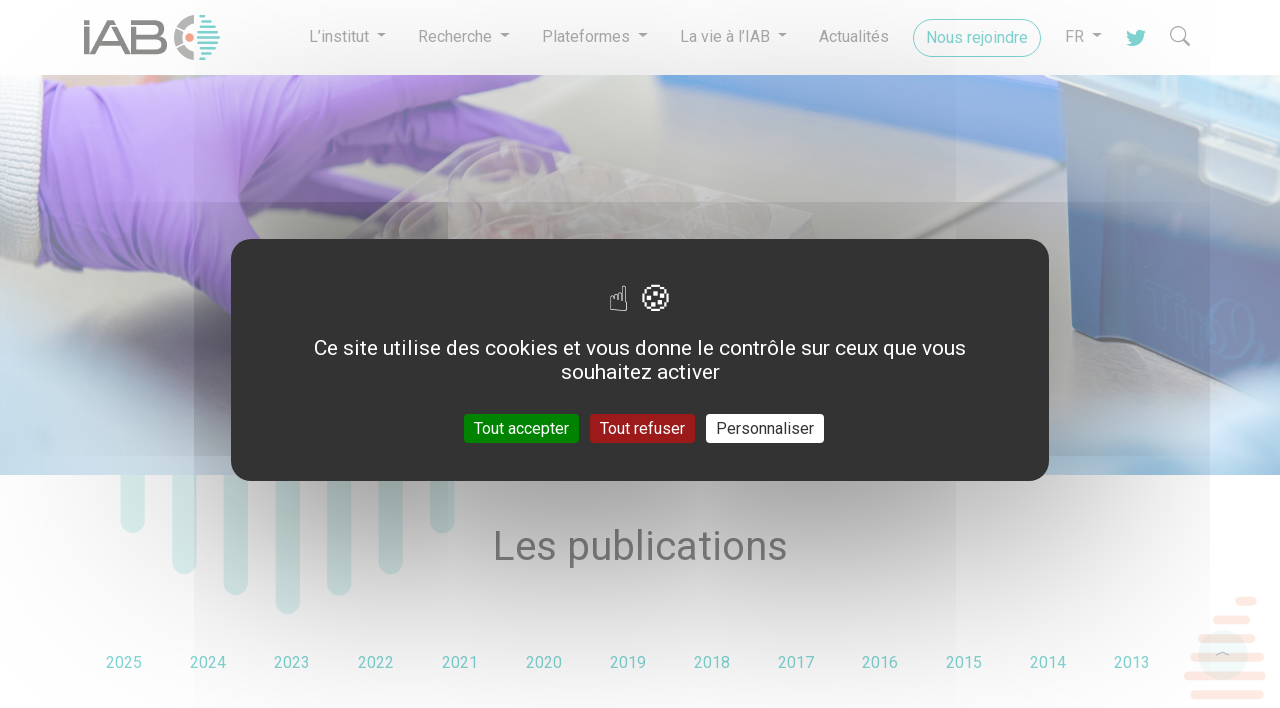

--- FILE ---
content_type: text/html; charset=UTF-8
request_url: https://iab-grenoble.fr/fr/recherche/publications/1223
body_size: 5560
content:
<!doctype html>
<html lang="fr">
<head>
    <!-- Required meta tags -->
    <meta charset="UTF-8">
    <meta name="viewport" content="width=device-width, initial-scale=1">
    <meta http-equiv="X-UA-Compatible" content="IE=edge">
    <meta name="author" content="Piment Sauvage">
    <link rel="canonical" href="https://iab-grenoble.fr/fr/recherche/publications/1223">

    <title>Les publications 1223 - IAB Grenoble</title>
    <meta name="description" content="">

    <!-- Bootstrap 5.3.5 CSS -->
    <link rel="stylesheet" href="https://iab-grenoble.fr/public/node_modules/bootstrap/dist/css/bootstrap.min.css">
    <link rel="stylesheet" href="https://iab-grenoble.fr/public/node_modules/bootstrap-icons/font/bootstrap-icons.css">

    <!-- Fontawesome 6 -->
    <link href="https://iab-grenoble.fr/public/node_modules/@fortawesome/fontawesome-free/css/fontawesome.min.css" rel="stylesheet" type="text/css">    <link href="https://iab-grenoble.fr/public/node_modules/@fortawesome/fontawesome-free/css/brands.min.css" rel="stylesheet" type="text/css">    <link href="https://iab-grenoble.fr/public/node_modules/@fortawesome/fontawesome-free/css/solid.min.css" rel="stylesheet" type="text/css">
    <!-- Swiperjs -->
    <link href="https://iab-grenoble.fr/public/node_modules/swiper/swiper-bundle.min.css" rel="stylesheet" type="text/css">
    <!-- CSS Front Template -->
    <link href="https://iab-grenoble.fr/public/vendor/hs-nav-scroller/dist/hs-nav-scroller.min.css" rel="stylesheet" type="text/css">
    
    <!-- Dzsparallaxer -->
    <link href="https://iab-grenoble.fr/public/dzsparallaxer/dzsparallaxer.min.css" rel="stylesheet" type="text/css">
    <!-- Piment Auth CSS -->
    <link href="https://iab-grenoble.fr/public/css/style.css" rel="stylesheet" type="text/css">
    <!-- Favicon -->
    <link rel="apple-touch-icon" sizes="57x57" href="https://iab-grenoble.fr/public/logos/7cb78ffdb039d4f79af9113ba1e07eb0.ico/apple-icon-57x57.png">
    <link rel="apple-touch-icon" sizes="60x60" href="https://iab-grenoble.fr/public/logos/7cb78ffdb039d4f79af9113ba1e07eb0.ico/apple-icon-60x60.png">
    <link rel="apple-touch-icon" sizes="72x72" href="https://iab-grenoble.fr/public/logos/7cb78ffdb039d4f79af9113ba1e07eb0.ico/apple-icon-72x72.png">
    <link rel="apple-touch-icon" sizes="76x76" href="https://iab-grenoble.fr/public/logos/7cb78ffdb039d4f79af9113ba1e07eb0.ico/apple-icon-76x76.png">
    <link rel="apple-touch-icon" sizes="114x114" href="https://iab-grenoble.fr/public/logos/7cb78ffdb039d4f79af9113ba1e07eb0.ico/apple-icon-114x114.png">
    <link rel="apple-touch-icon" sizes="120x120" href="https://iab-grenoble.fr/public/logos/7cb78ffdb039d4f79af9113ba1e07eb0.ico/apple-icon-120x120.png">
    <link rel="apple-touch-icon" sizes="144x144" href="https://iab-grenoble.fr/public/logos/7cb78ffdb039d4f79af9113ba1e07eb0.ico/apple-icon-144x144.png">
    <link rel="apple-touch-icon" sizes="152x152" href="https://iab-grenoble.fr/public/logos/7cb78ffdb039d4f79af9113ba1e07eb0.ico/apple-icon-152x152.png">
    <link rel="apple-touch-icon" sizes="180x180" href="https://iab-grenoble.fr/public/logos/7cb78ffdb039d4f79af9113ba1e07eb0.ico/apple-icon-180x180.png">
    <link rel="icon" type="image/png" sizes="192x192"  href="https://iab-grenoble.fr/public/logos/7cb78ffdb039d4f79af9113ba1e07eb0.ico/android-icon-192x192.png">
    <link rel="icon" type="image/png" sizes="32x32" href="https://iab-grenoble.fr/public/logos/7cb78ffdb039d4f79af9113ba1e07eb0.ico/favicon-32x32.png">
    <link rel="icon" type="image/png" sizes="96x96" href="https://iab-grenoble.fr/public/logos/7cb78ffdb039d4f79af9113ba1e07eb0.ico/favicon-96x96.png">
    <link rel="icon" type="image/png" sizes="16x16" href="https://iab-grenoble.fr/public/logos/7cb78ffdb039d4f79af9113ba1e07eb0.ico/favicon-16x16.png">
    <link rel="manifest" href="https://iab-grenoble.fr/public/logos/7cb78ffdb039d4f79af9113ba1e07eb0.ico/manifest.json">
    <meta name="msapplication-TileColor" content="#ffffff">
    <meta name="msapplication-TileImage" content="/https://iab-grenoble.fr/public/logos/7cb78ffdb039d4f79af9113ba1e07eb0.icoms-icon-144x144.png">
    <meta name="theme-color" content="#ffffff">
    <link href="https://iab-grenoble.fr/public/logos/IAB_icon.ico" rel="shortcut icon" type="image/ico">    <link href="https://iab-grenoble.fr/public/logos/IAB_icon.png" rel="shortcut icon" type="image/png">
    <!-- Google fonts -->
    <link rel="preconnect" href="https://fonts.googleapis.com">
    <link rel="preconnect" href="https://fonts.gstatic.com" crossorigin>
    <link href="https://fonts.googleapis.com/css2?family=Roboto:ital,wght@0,300;0,400;0,700;1,400&display=swap" rel="stylesheet">

</head>
<body class="position-relative">
    <!-- Header -->
    <header class="shadow">
    <div class="container">
        <nav class="navbar navbar-expand-xl navbar-light">
            <a class="navbar-brand" href="https://iab-grenoble.fr/fr" title="Accueil">
                <img src="https://iab-grenoble.fr/public/logos/IAB_logo-no-baseline.svg" class="img-fluid" alt="Logo IAB" width="140" height="70">
            </a>
            <ul class="d-flex d-xl-none justify-content-end align-items-center list-unstyled ps-0 mb-0">
                <li class="nav-item p-2 me-2 me-md-3 dropdown showDropOnHover">
                                            <a class="nav-link dropdown-toggle" href="#" id="navDropNews" role="button" data-bs-toggle="dropdown" aria-expanded="false" title="FR">
                            FR
                        </a>
                                        <ul class="dropdown-menu" aria-labelledby="navDropNews">
                                                    <li>
                                                                    <a class="dropdown-item" href="https://iab-grenoble.fr/lang/en/fr_recherche_publications_1223" title="EN">EN</a>
                                                            </li>
                                            </ul>
                </li>

                <li class="nav-item p-2 me-2 me-md-3">
                    <a href="https://twitter.com/iab_officiel" title="IAB_Officiel Twitter" target="_blank" rel="nofollow"><i class="bi bi-twitter fs-5"></i></a>
                </li>

                <li class="nav-item p-2 me-2 me-md-3">
                    <a class="nav-link" href="https://iab-grenoble.fr/fr/search" title="Search"><i class="bi bi-search fs-5"></i></a>
                </li>
            </ul>
            <button class="navbar-toggler border-0" type="button" data-bs-toggle="collapse" data-bs-target="#navbarNav" aria-controls="navbarNav" aria-expanded="false" aria-label="Toggle navigation">
                <span class="navbar-toggler-icon"></span>
            </button>
            <div class="collapse navbar-collapse justify-content-end" id="navbarNav">
                <ul class="navbar-nav align-items-xl-center text-xl-center">
                    <li class="nav-item me-xl-3 mb-2 mb-xl-0 dropdown showDropOnHover">
                        <a class="nav-link dropdown-toggle" href="#" id="navDropInstitut" role="button" data-bs-toggle="dropdown" aria-expanded="false" title="L’institut">
                            L’institut                        </a>
                        <ul class="dropdown-menu" aria-labelledby="navDropInstitut">
                            <li><a class="dropdown-item" href="https://iab-grenoble.fr/fr/l-institut#knowus" title="L’institut">L’institut</a></li>
                            <li><a class="dropdown-item" href="https://iab-grenoble.fr/fr/l-institut#values" title="Nos valeurs">Nos valeurs</a></li>
                            <li><a class="dropdown-item" href="https://iab-grenoble.fr/fr/l-institut#history" title="Notre histoire">Notre histoire</a></li>
                            <li><a class="dropdown-item" href="https://iab-grenoble.fr/fr/l-institut#governing" title="Institutions dirigeantes et mécanismes d'évaluation de l'IAB">Institutions dirigeantes&#8230;</a></li>
                            <li><a class="dropdown-item" href="https://iab-grenoble.fr/fr/l-institut#location" title="Sites et localisation de l'IAB">Sites et localisation de l'IAB</a></li>
                            <li><a class="dropdown-item" href="https://iab-grenoble.fr/fr/l-institut#administration" title="Gouvernance de l'IAB">Gouvernance de l'IAB</a></li>
                            <li><a class="dropdown-item" href="https://iab-grenoble.fr/fr/l-institut#supportTeam" title="Équipe supports">Équipe supports</a></li>
                            <li><a class="dropdown-item" href="https://iab-grenoble.fr/fr/l-institut#grenoble" title="Grenoble, un écosystème unique d'innovation et de qualité de vie">Grenoble, un écosystème unique&#8230;</a></li>
                        </ul>
                    </li>
                    <li class="nav-item me-xl-3 mb-2 mb-xl-0 dropdown showDropOnHover">
                        <a class="nav-link dropdown-toggle" href="#" id="navDropResearch" role="button" data-bs-toggle="dropdown" aria-expanded="false" title="Recherche">
                            Recherche                        </a>
                        <ul class="dropdown-menu" aria-labelledby="navDropResearch">
                                                        <li><a class="dropdown-item" href="https://iab-grenoble.fr/fr/recherche/departements" title="Départements">Départements</a></li>
                            <li><a class="dropdown-item" href="https://iab-grenoble.fr/fr/recherche/equipes" title="Équipes">Équipes</a></li>
                            <li><a class="dropdown-item" href="https://iab-grenoble.fr/fr/recherche/publications" title="Publications">Publications</a></li>
                        </ul>
                    </li>
                    <li class="nav-item me-xl-3 mb-2 mb-xl-0 dropdown showDropOnHover">
                        <a class="nav-link dropdown-toggle" href="#" id="navDropPlatforms" role="button" data-bs-toggle="dropdown" aria-expanded="false" title="Plateformes">
                            Plateformes                        </a>
                        <ul class="dropdown-menu" aria-labelledby="navDropPlatforms">
                                                            <li><a class="dropdown-item" href="https://iab-grenoble.fr/fr/plateformes/epinomics" title="Epinomics">Epinomics</a></li>
                                                            <li><a class="dropdown-item" href="https://iab-grenoble.fr/fr/plateformes/gemeli" title="GEMELI">GEMELI</a></li>
                                                            <li><a class="dropdown-item" href="https://iab-grenoble.fr/fr/plateformes/histologie" title="Histologie">Histologie</a></li>
                                                            <li><a class="dropdown-item" href="https://iab-grenoble.fr/fr/plateformes/ingeprot" title="InGeprot">InGeprot</a></li>
                                                            <li><a class="dropdown-item" href="https://iab-grenoble.fr/fr/plateformes/microcell" title="MicroCell">MicroCell</a></li>
                                                            <li><a class="dropdown-item" href="https://iab-grenoble.fr/fr/plateformes/optimal" title="Optimal">Optimal</a></li>
                                                                                    <li><a class="dropdown-item" href="https://iab-grenoble.fr/fr/plateaux-d-instruments-partages" title="Plateau d’instruments partagés">Plateau d’instruments partagés</a></li>
                                                    </ul>
                    </li>
                    <li class="nav-item me-xl-3 mb-2 mb-xl-0 dropdown showDropOnHover">
                        <a class="nav-link dropdown-toggle" href="#" id="navDropIABLife" role="button" data-bs-toggle="dropdown" aria-expanded="false" title="La vie à l’IAB">
                            La vie à l’IAB                        </a>
                        <ul class="dropdown-menu" aria-labelledby="navDropIABLife">
                            <li><a class="dropdown-item" href="https://iab-grenoble.fr/fr/la-vie-a-l-iab#qualityOfLife" title="Qualité de Vie">Qualité de Vie</a></li>
                            <li><a class="dropdown-item" href="https://iab-grenoble.fr/fr/la-vie-a-l-iab#healthAndSafety" title="Hygiène et sécurité">Hygiène et sécurité</a></li>
                            <li><a class="dropdown-item" href="https://iab-grenoble.fr/fr/la-vie-a-l-iab#sciAnimation" title="Animation scientifique">Animation scientifique</a></li>
                            <li><a class="dropdown-item" href="https://iab-grenoble.fr/fr/la-vie-a-l-iab#collectiveIntel" title="Intelligence Collective">Intelligence Collective</a></li>
                            <li><a class="dropdown-item" href="https://iab-grenoble.fr/fr/la-vie-a-l-iab#politicalQuality" title="Politique Qualité">Politique Qualité</a></li>
                        </ul>
                    </li>
                    <li class="nav-item me-xl-3 mb-2 mb-xl-0">
                        <a class="nav-link" href="https://iab-grenoble.fr/fr/les-actualites-et-evenements" title="Actualités">Actualités</a>
                    </li>

                    <li class="nav-item me-xl-3 mb-2 mb-xl-0">
                        <a class="btn btn-outline-primary rounded-pill" href="https://iab-grenoble.fr/fr/nous-rejoindre" title="Nous rejoindre">Nous rejoindre</a>
                    </li>

                    <li class="d-none d-xl-inline-block nav-item me-xl-3 mb-2 mb-xl-0 dropdown showDropOnHover">
                                                    <a class="nav-link dropdown-toggle" href="#" id="navDropNews" role="button" data-bs-toggle="dropdown" aria-expanded="false" title="FR">
                                FR
                            </a>
                                                <ul class="dropdown-menu" aria-labelledby="navDropNews">
                                                            <li>
                                                                            <a class="dropdown-item" href="https://iab-grenoble.fr/lang/en/fr_recherche_publications_1223" title="EN">EN</a>
                                                                    </li>
                                                    </ul>
                    </li>

                    <li class="d-none d-xl-inline-block nav-item me-xl-3 mb-2 mb-xl-0">
                        <a href="https://twitter.com/iab_officiel" title="IAB_Officiel Twitter" target="_blank" rel="nofollow"><i class="bi bi-twitter fs-5"></i></a>
                    </li>

                    <li class="d-none d-xl-inline-block nav-item mb-2 mb-xl-0">
                        <a class="nav-link" href="https://iab-grenoble.fr/fr/search" title="Search"><i class="bi bi-search fs-5"></i></a>
                    </li>

                </ul>
            </div>
        </nav>
    </div>
</header>
    <!-- Main -->
    
<main>

    <div class="fluid-container position-relative">
        <div class="dzsparallaxer auto-init out-of-bootstrap" data-options='{ direction: "normal"}' style="height: 400px;">
            <div class="divimage dzsparallaxer--target" style="width: 100%; height: 600px; background-image: url(https://iab-grenoble.fr/public/img/TOM_2403-bandeau.jpg)">
            </div>
        </div>
    </div>

    <div class="fluid-container position-relative">
        <img src="https://iab-grenoble.fr/public/logos/IAB_logo-trait-bot.svg" class="img-fluid position-absolute top-0 start-0 logo-trait-bot" width="447" height="144">
        <div class="container text-center pt-4 pt-lg-5 pb-2 pb-lg-3">
            <div class="row">
                <section class="col-lg-10 offset-lg-1 col-xl-8 offset-xl-2">
                    <h1>Les publications</h1>
                    <!--<h2 class="h5">Dpt : <span class="fst-italic">Microenvironnement, Plasticité cellulaire et Signalisation</span></h2>-->
                </section>
            </div>
        </div>
    </div>

    
    <div class="fluid-container position-relative">
        <img src="https://iab-grenoble.fr/public/logos/IAB_logo-traitOrangeR.svg" class="img-fluid position-absolute top-50 end-0 translate-middle-y h-100" width="144" height="447">
        <div class="container py-4 py-lg-5">

            <!-- Nav Scroller -->
            <div class="js-nav-scroller hs-nav-scroller-horizontal px-2 mb-3 mb-lg-4">
                <span class="hs-nav-scroller-arrow-prev" style="display: none;">
                    <a class="hs-nav-scroller-arrow-link" href="javascript:;">
                        <i class="bi-arrow-left-circle"></i>
                    </a>
                </span>
                <span class="hs-nav-scroller-arrow-next" style="display: none;">
                    <a class="hs-nav-scroller-arrow-link" href="javascript:;">
                        <i class="bi-arrow-right-circle"></i>
                    </a>
                </span>

                <ul class="nav nav-pills" id="pills-tab" role="tablist">
        			<li class="nav-item me-3" role="presentation">
        				<a class="nav-link rounded-pill" href="https://iab-grenoble.fr/fr/recherche/publications">2025</a>
        			</li>
                            			    					<li class="nav-item me-3" role="presentation">
    						<a class="nav-link rounded-pill" href="https://iab-grenoble.fr/fr/recherche/publications/2024">2024</a>
    					</li>
        			    					<li class="nav-item me-3" role="presentation">
    						<a class="nav-link rounded-pill" href="https://iab-grenoble.fr/fr/recherche/publications/2023">2023</a>
    					</li>
        			    					<li class="nav-item me-3" role="presentation">
    						<a class="nav-link rounded-pill" href="https://iab-grenoble.fr/fr/recherche/publications/2022">2022</a>
    					</li>
        			    					<li class="nav-item me-3" role="presentation">
    						<a class="nav-link rounded-pill" href="https://iab-grenoble.fr/fr/recherche/publications/2021">2021</a>
    					</li>
        			    					<li class="nav-item me-3" role="presentation">
    						<a class="nav-link rounded-pill" href="https://iab-grenoble.fr/fr/recherche/publications/2020">2020</a>
    					</li>
        			    					<li class="nav-item me-3" role="presentation">
    						<a class="nav-link rounded-pill" href="https://iab-grenoble.fr/fr/recherche/publications/2019">2019</a>
    					</li>
        			    					<li class="nav-item me-3" role="presentation">
    						<a class="nav-link rounded-pill" href="https://iab-grenoble.fr/fr/recherche/publications/2018">2018</a>
    					</li>
        			    					<li class="nav-item me-3" role="presentation">
    						<a class="nav-link rounded-pill" href="https://iab-grenoble.fr/fr/recherche/publications/2017">2017</a>
    					</li>
        			    					<li class="nav-item me-3" role="presentation">
    						<a class="nav-link rounded-pill" href="https://iab-grenoble.fr/fr/recherche/publications/2016">2016</a>
    					</li>
        			    					<li class="nav-item me-3" role="presentation">
    						<a class="nav-link rounded-pill" href="https://iab-grenoble.fr/fr/recherche/publications/2015">2015</a>
    					</li>
        			    					<li class="nav-item me-3" role="presentation">
    						<a class="nav-link rounded-pill" href="https://iab-grenoble.fr/fr/recherche/publications/2014">2014</a>
    					</li>
        			    					<li class="nav-item me-3" role="presentation">
    						<a class="nav-link rounded-pill" href="https://iab-grenoble.fr/fr/recherche/publications/2013">2013</a>
    					</li>
        			    					<li class="nav-item me-3" role="presentation">
    						<a class="nav-link rounded-pill" href="https://iab-grenoble.fr/fr/recherche/publications/2012">2012</a>
    					</li>
        			    					<li class="nav-item me-3" role="presentation">
    						<a class="nav-link rounded-pill" href="https://iab-grenoble.fr/fr/recherche/publications/2011">2011</a>
    					</li>
        			    					<li class="nav-item me-3" role="presentation">
    						<a class="nav-link rounded-pill" href="https://iab-grenoble.fr/fr/recherche/publications/2010">2010</a>
    					</li>
        			    					<li class="nav-item me-3" role="presentation">
    						<a class="nav-link rounded-pill" href="https://iab-grenoble.fr/fr/recherche/publications/2009">2009</a>
    					</li>
        			    					<li class="nav-item me-3" role="presentation">
    						<a class="nav-link rounded-pill" href="https://iab-grenoble.fr/fr/recherche/publications/2008">2008</a>
    					</li>
        			    					<li class="nav-item me-3" role="presentation">
    						<a class="nav-link rounded-pill" href="https://iab-grenoble.fr/fr/recherche/publications/2007">2007</a>
    					</li>
        			    					<li class="nav-item me-3" role="presentation">
    						<a class="nav-link rounded-pill" href="https://iab-grenoble.fr/fr/recherche/publications/2006">2006</a>
    					</li>
        			    					<li class="nav-item me-3" role="presentation">
    						<a class="nav-link rounded-pill" href="https://iab-grenoble.fr/fr/recherche/publications/2005">2005</a>
    					</li>
        			    					<li class="nav-item me-3" role="presentation">
    						<a class="nav-link rounded-pill" href="https://iab-grenoble.fr/fr/recherche/publications/2004">2004</a>
    					</li>
        			    					<li class="nav-item me-3" role="presentation">
    						<a class="nav-link rounded-pill" href="https://iab-grenoble.fr/fr/recherche/publications/2003">2003</a>
    					</li>
        			    					<li class="nav-item me-3" role="presentation">
    						<a class="nav-link rounded-pill" href="https://iab-grenoble.fr/fr/recherche/publications/2002">2002</a>
    					</li>
        			    					<li class="nav-item me-3" role="presentation">
    						<a class="nav-link rounded-pill" href="https://iab-grenoble.fr/fr/recherche/publications/2001">2001</a>
    					</li>
        			    					<li class="nav-item me-3" role="presentation">
    						<a class="nav-link rounded-pill" href="https://iab-grenoble.fr/fr/recherche/publications/2000">2000</a>
    					</li>
        			        		</ul>
            </div>
            <!-- End Nav Scroller -->


            <!--<div class="row row-cols-2 row-cols-xl-4 g-2 g-xl-4 tab-content" id="pills-tabContent">-->
            <div class="row tab-content" id="pills-tabContent">
                            </div>
        </div>
    </div>

</main>


    <!-- Footer -->
    <footer class="bg-primary bg-opacity-25 py-4 py-lg-5">
    <div class="container">
        <div class="row">
            <div class="col-12 col-lg-3 text-center text-lg-start mb-4 mb-lg-0">
                <a href="https://iab-grenoble.fr/fr" title="Accueil" class="d-block mb-2">
                    <img src="https://iab-grenoble.fr/public/logos/IAB_logo.svg" class="img-fluid" alt="Logo IAB" width="200" height="95">
                </a>
                <p class="small">
                    Adresse administrative :<br>
                    <i class="bi bi-geo-alt-fill me-2"></i><a href="https://goo.gl/maps/iofmbhZHMquFfpBA9" target="_blank" rel="nofollow">Site Santé - 38700 La Tronche</a>
                    <br><br>
                    <i class="bi bi-geo-alt-fill me-2"></i><a href="https://goo.gl/maps/azS3DwBXuBZgh1cc6" target="_blank" rel="nofollow">Site Jean Roget</a>
                    <br>
                    <i class="bi bi-geo-alt-fill me-2"></i><a href="https://goo.gl/maps/QqCMxc2P2J2qmEsN6" target="_blank" rel="nofollow">Site IBP CHU Grenoble Alpes</a>
                    <br><br>
                    Téléphone : <a href="tel:+33476549449">+33 (0)4 76 54 94 49</a>
                </p>
            </div>
            <div class="col-12 col-md-4 col-lg-3 text-center text-md-start">
                <p class="fw-bold mb-2">L'IAB</p>
                <ul class="list-unstyled">
                    <li>
                        <a href="https://iab-grenoble.fr/fr/l-institut" title="L’institut">L’institut</a>
                    </li>
                    <li>
                        <a href="https://iab-grenoble.fr/fr/recherche/equipes" title="Équipes">Équipes</a>
                    </li>
                    <li>
                        <a href="https://iab-grenoble.fr/fr/recherche/publications" title="Publications">Publications</a>
                    </li>
                                        <li class="dropdown showDropOnHover">
                        <a class="dropdown-toggle active" href="#" id="navDropPlatforms2" role="button" data-bs-toggle="dropdown" aria-expanded="false" title="Plateformes">
                            Plateformes                        </a>
                        <ul class="dropdown-menu" aria-labelledby="navDropPlatforms2">
                                                            <li><a class="dropdown-item" href="https://iab-grenoble.fr/fr/plateformes/epinomics" title="Epinomics">Epinomics</a></li>
                                                            <li><a class="dropdown-item" href="https://iab-grenoble.fr/fr/plateformes/gemeli" title="GEMELI">GEMELI</a></li>
                                                            <li><a class="dropdown-item" href="https://iab-grenoble.fr/fr/plateformes/histologie" title="Histologie">Histologie</a></li>
                                                            <li><a class="dropdown-item" href="https://iab-grenoble.fr/fr/plateformes/ingeprot" title="InGeprot">InGeprot</a></li>
                                                            <li><a class="dropdown-item" href="https://iab-grenoble.fr/fr/plateformes/microcell" title="MicroCell">MicroCell</a></li>
                                                            <li><a class="dropdown-item" href="https://iab-grenoble.fr/fr/plateformes/optimal" title="Optimal">Optimal</a></li>
                                                    </ul>
                    </li>
                    <li>
                        <a href="https://iab-grenoble.fr/fr/contact" title="Contact">Contact</a>
                    </li>
                </ul>
            </div>
            <div class="col-12 col-md-4 col-lg-3 text-center text-md-start">
                <p class="fw-bold mb-2">Vie de l’institut</p>
                <ul class="list-unstyled">
                    <li>
                        <a href="https://iab-grenoble.fr/fr/les-actualites-et-evenements" title="Actualités">Actualités</a>
                    </li>
                    <li>
                        <a href="https://iab-grenoble.fr/fr/nous-rejoindre" title="Nous rejoindre">Nous rejoindre</a>
                    </li>
                    <li>
                        <a href="https://twitter.com/iab_officiel" title="IAB_Officiel Twitter" target="_blank" rel="nofollow"><i class="bi bi-twitter me-2"></i>@IAB_officiel</a>
                    </li>
                </ul>
            </div>
            <div class="col-12 col-md-4 col-lg-3 text-center text-md-start">
                <p class="fw-bold mb-2">Légales</p>
                <ul class="list-unstyled">
                    <li>
                        <a href="https://iab-grenoble.fr/fr/mentions-legales" title="Mentions légales">Mentions légales</a>
                    </li>
                    <li>
                        <a href="https://iab-grenoble.fr/fr/politique-de-confidentialite" title="Politique de confidentialité">Politique de confidentialité</a>
                    </li>
                    <li>
                        <a href="https://iab-grenoble.fr/fr/politique-des-cookies" title="Politique des cookies">Politique des cookies</a>
                    </li>
                </ul>
            </div>
        </div>
        <div class="container pt-5 text-center">
            <ul class="list-group list-group-horizontal list-unstyled justify-content-center mb-4">
                <li class="me-5">
                    <a href="https://www.univ-grenoble-alpes.fr/" class="" title="UGA" rel="nofollow" target="_blank">
                        <img src="https://iab-grenoble.fr/public/logos/logo-uga.svg" alt="UGA" width="49" height="30" class="img-fluid">
                    </a>
                </li>
                <li class="me-5">
                    <a href="https://www.inserm.fr/" class="" title="Inserm" rel="nofollow" target="_blank">
                        <img src="https://iab-grenoble.fr/public/logos/logo-inserm.svg" alt="Inserm" width="70" height="30" class="img-fluid">
                    </a>
                </li>
                <li>
                    <a href="https://www.cnrs.fr/fr" class="" title="CNRS" rel="nofollow" target="_blank">
                        <img src="https://iab-grenoble.fr/public/logos/logo-cnrs.svg" alt="CNRS" width="30" height="30" class="img-fluid">
                    </a>
                </li>
            </ul>
	        <small>
	            <a title="Piment Sauvage" href="https://pimentsauvage.com" target="_blank" rel="noopner">Piment Sauvage</a> © 2022 - 2026	        </small>
	    </div>
    </div>
</footer>

    <!-- Go to -->
    <a class="js-go-to go-to position-fixed" href="#" title="Back to top">
        <i class="bi bi-chevron-compact-up"></i>
            </a>
    <!-- End Go to -->

    <!-- Bootstrap 5.3.5 Bundle with Popper -->
    <script src="https://iab-grenoble.fr/public/node_modules/bootstrap/dist/js/bootstrap.bundle.min.js"></script>

    <!-- Tarteaucitron RGPD -->
    <script src="https://iab-grenoble.fr/public/tarteaucitron.js-1.20.2/tarteaucitron.min.js"></script>    <script src="https://iab-grenoble.fr/public/tarteaucitron.js-1.20.2/toc-init.js"></script>    <script>
        (tarteaucitron.job = tarteaucitron.job || []).push('youtube');
        //(tarteaucitron.job = tarteaucitron.job || []).push('elfsight');
    </script>

    <!-- Lazyload -->
    <script src="https://iab-grenoble.fr/public/js/lazyload.min.js"></script>
    <script>
      (function () {
        /*
        function logElementEvent(eventName, element) {
          console.log(Date.now(), eventName, element.getAttribute("data-src"));
          console.log(Date.now(), eventName, element.getAttribute("data-bg"));
        }
        */
        var callback_enter = function (element) {
          //logElementEvent("🔑 ENTERED", element);
        };
        var callback_exit = function (element) {
          //logElementEvent("🚪 EXITED", element);
        };
        var callback_loading = function (element) {
          //logElementEvent("⌚ LOADING", element);
        };
        var callback_loaded = function (element) {
          //logElementEvent("👍 LOADED", element);
        };
        var callback_error = function (element) {
          //logElementEvent("💀 ERROR", element);
          element.src =
            "https://via.placeholder.com/440x560/?text=Error+Placeholder";
        };
        var callback_finish = function () {
          //logElementEvent("✔️ FINISHED", document.documentElement);
        };
        var callback_cancel = function (element) {
          //logElementEvent("🔥 CANCEL", element);
        };

        var ll = new LazyLoad({
          threshold: 0,
          // Assign the callbacks defined above
          callback_enter: callback_enter,
          callback_exit: callback_exit,
          callback_cancel: callback_cancel,
          callback_loading: callback_loading,
          callback_loaded: callback_loaded,
          callback_error: callback_error,
          callback_finish: callback_finish
        });
      })();
     </script>

     
    <!-- Swiperjs -->
    <script src="https://iab-grenoble.fr/public/node_modules/swiper/swiper-bundle.min.js"></script>    <script>
      var swiper = new Swiper(".publicationSwiper", {
        slidesPerView: 1,
        spaceBetween: 0,
        /*
        breakpoints: {
            576: {
                slidesPerView: 1,
            },
            768: {
                slidesPerView: 2,
            },
            992: {
                slidesPerView: 2,
            },
            1400: {
                slidesPerView: 3,
            },
        },
        */
        speed: 500,
        grabCursor: false,
        loop: false,
        autoplay: {
          delay: 3500,
          disableOnInteraction: true,
        },
        allowTouchMove: true,
        /*navigation: {
          nextEl: ".swiper-button-next",
          prevEl: ".swiper-button-prev",
        },*/
        pagination: {
          el: ".swiper-pagination",
          dynamicBullets: true,
        },
      });
      var swiper = new Swiper(".teamSwiper", {
        slidesPerView: 1,
        spaceBetween: 0,
        breakpoints: {
            576: {
                slidesPerView: 2,
            },
            768: {
                slidesPerView: 3,
            },
            1200: {
                slidesPerView: 4,
            },
            1400: {
                slidesPerView: 5,
            },
        },
        speed: 500,
        grabCursor: true,
        loop: false,
        autoplay: {
          delay: 3500,
          disableOnInteraction: true,
        },
        allowTouchMove: true,
        /*navigation: {
          nextEl: ".swiper-button-next",
          prevEl: ".swiper-button-prev",
        },*/
        pagination: {
          el: ".swiper-pagination",
          dynamicBullets: true,
        },
      });

      var swiper = new Swiper(".photoSwiper", {
        slidesPerView: 1,
        spaceBetween: 0,
        breakpoints: {
            576: {
                slidesPerView: 2,
            },
            768: {
                slidesPerView: 2,
            },
            992: {
                slidesPerView: 3,
            },
            1400: {
                slidesPerView: 4,
            },
        },
        speed: 500,
        grabCursor: true,
        loop: false,
        autoplay: {
          delay: 3500,
          disableOnInteraction: true,
        },
        allowTouchMove: true,
        navigation: {
          nextEl: ".swiper-button-next",
          prevEl: ".swiper-button-prev",
        },
        pagination: {
          el: ".swiper-pagination",
          dynamicBullets: true,
        },
      });

      var swiper = new Swiper(".agendaSwiper", {
        slidesPerView: 1,
        spaceBetween: 0,
        centeredSlides: true,
        breakpoints: {
            576: {
                slidesPerView: 2,
            },
            768: {
                slidesPerView: 2,
            },
            992: {
                slidesPerView: 3,
            },
            1400: {
                slidesPerView: 4,
            },
        },
        speed: 500,
        grabCursor: true,
        loop: false,
        allowTouchMove: true,
        navigation: {
          nextEl: ".swiper-button-next",
          prevEl: ".swiper-button-prev",
        },
        pagination: {
          el: ".swiper-pagination",
          dynamicBullets: true,
        },
      });

      var swiper = new Swiper(".mardisSwiper", {
        slidesPerView: 1,
        spaceBetween: 0,
        centeredSlides: true,
        breakpoints: {
            576: {
                slidesPerView: 2,
            },
            768: {
                slidesPerView: 2,
            },
            992: {
                slidesPerView: 3,
            },
            1400: {
                slidesPerView: 4,
            },
        },
        speed: 500,
        grabCursor: true,
        loop: false,
        allowTouchMove: true,
        navigation: {
          nextEl: ".swiper-button-next",
          prevEl: ".swiper-button-prev",
        },
        pagination: {
          el: ".swiper-pagination",
          dynamicBullets: true,
        },
      });

      var swiper = new Swiper(".agendaHomeSwiper", {
        slidesPerView: 1,
        spaceBetween: 10,
        speed: 500,
        grabCursor: true,
        loop: false,
        allowTouchMove: true,
        navigation: {
          nextEl: ".swiper-button-next",
          prevEl: ".swiper-button-prev",
        },
        pagination: {
          el: ".swiper-pagination",
          dynamicBullets: true,
        },
      });

      var swiper = new Swiper(".fiveYB", {
        slidesPerView: 1,
        spaceBetween: 0,
        breakpoints: {
            768: {
                slidesPerView: 1,
            },
            992: {
                slidesPerView: 2,
            },
        },
        speed: 500,
        grabCursor: true,
        loop: false,
        allowTouchMove: true,
        pagination: {
          el: ".swiper-pagination",
          type: "progressbar",
        },
        navigation: {
          nextEl: ".swiper-button-next",
          prevEl: ".swiper-button-prev",
        },
      });
    </script>

    <!-- Jquery -->
    <script src="https://ajax.googleapis.com/ajax/libs/jquery/3.7.0/jquery.min.js"></script>
    <!-- Dzsparallaxer -->
    <script src="https://iab-grenoble.fr/public/dzsparallaxer/dzsparallaxer.js"></script>

    <!-- countdown -->
    
    <!-- JS Plugins Init. -->
    <script src="https://iab-grenoble.fr/public/vendor/hs-nav-scroller/dist/hs-nav-scroller.min.js"></script>
    <script>
      (function() {
        // INITIALIZATION OF NAV SCROLLER
        // =======================================================
        new HsNavScroller('.js-nav-scroller')
      })()
    </script>

    </body>
</html>


--- FILE ---
content_type: text/css
request_url: https://iab-grenoble.fr/public/css/style.css
body_size: 1531
content:
* {
    font-family: 'Roboto', sans-serif;
}

/* colors */
p {
    color: #706f6f;
}
/**/

a img {
    opacity: 1;
    transition: opacity .5s;
}
a:hover img {
    opacity: .7;
    transition: opacity .5s;
}
.rounded-4 {
    border-radius: 1rem;
}
.rounded-start-5 {
    border-bottom-left-radius: 2rem;
    border-top-left-radius: 2rem;
}
.text-justify {
    text-align: justify;
}
@media (min-width: 768px) {
    .border-end-md-1 {
        border-right: 1px solid #000;
    }
}

/* background img */
.bg-img {
    background-position: center;
    background-repeat: no-repeat;
    background-size: cover;
    height: 300px;
}
@media (min-width: 768px) {
    .bg-img {
        height: 100%;
    }
}

.avatar-bg {
    background-position: center center;
    background-repeat: no-repeat;
    background-size: cover;
    height: 100px;
    width: 100px;
}

/**/

/* Dropdown menu */
.dropdown-menu {
	border: none;
	border-left: 0.1875rem solid #00aaa7;
    border-radius: 0;
}


@media (min-width: 1200px) {
	.showDropOnHover:hover > .dropdown-menu {
		display: block;
		margin-top: 0;
	}
    .dropdown-menu > li:hover > .dropdown-menu.dropdown-submenu {
		display: block;
		margin-top: 0;
        top: 5px;
        left: 100%;
	}
	.dropdown-menu {
		border: none;
		border-top: 0.1875rem solid #00aaa7;
	    border-top-left-radius: 0;
	    border-top-right-radius: 0;
	    box-shadow: 0 1rem 3rem rgb(0 0 0 / 18%) !important;
	}
}
/**/

/* Navlink */
.nav-link {
    border-bottom: 2px solid transparent;
}
.nav-link.active {
    border-bottom: 2px solid #00aaa7;
}
#instituteNav .nav-link, #iabNav .nav-link {
    background-color: transparent;
    border-bottom: none;
    color: #00aaa7;
}
#instituteNav .nav-link.active, #iabNav .nav-link.active {
    background-color: #00aaa7;
    border-bottom: none;
    color: #fff;
}

/* Shadow menu */
header.shadow {
    box-shadow: 0 0.5rem 1rem rgb( 0 170 167 / 15%) !important;
}
/**/

/* Swiper custom */
.swiper-slide {
    height: auto !important;
}
.swiper-button-next, .swiper-button-prev {
	color: #00aaa7 !important;
}
.swiper-pagination-bullet-active {
	background-color: #00aaa7 !important;
}
.swiper-horizontal>.swiper-pagination-bullets, .swiper-pagination-bullets.swiper-pagination-horizontal, .swiper-pagination-custom, .swiper-pagination-fraction {
    bottom: 0 !important;
}
/**/

/* trait logo */
.logo-trait-bot {
    width: 50%;
}
@media (min-width: 768px) {
    .logo-trait-bot {
        width: 447px;
    }
}
@media (min-width: 1200px) {
    .logo-trait-bot {
        left: 5% !important;
    }
}
@media (min-width: 1400px) {
    .logo-trait-bot {
        left: 10% !important;
    }
}
/**/

/* iframe */
.ratio .youtube_player iframe {
    border: 0;
    width: 100%;
    height: 100%;
}

/* card */
.card-transition {
    -webkit-transition: all .2s ease-in-out;
    -o-transition: all .2s ease-in-out;
    transition: all .2s ease-in-out;
    text-decoration: none;
}
.card-transition:focus, .card-transition:hover {
    -webkit-transform: translateY(-0.1875rem)!important;
    -ms-transform: translateY(-.1875rem)!important;
    transform: translateY(-0.1875rem)!important;
}
/**/

/* form card */
.input-card {
    display: flex;
    background-color: #fff;
    padding: 0.6125rem 0.6125rem;
    box-shadow: 0 0.375rem 1.5rem 0 rgba(140,152,164,.125);
    border-radius: 0.5rem;
}
.input-card .input-card-form:not(:last-child) {
    padding-right: 1rem;
}
.input-card .input-card-form {
    flex: 1 0 0%;
    position: relative;
}
.input-card .form-control {
    border-width: 0;
}
.input-card .form-control:focus {
    box-shadow: none;
}
/**/

/* pagination  */
ul.pagination {
    justify-content: center;
}

ul.pagination li a {
    background-color: #00aaa7;
    padding: 0.5rem 0.75rem;
    margin:  0 0.25rem;
    color: #fff;
}
ul.pagination li a:hover,
ul.pagination li.active a {
    background-color: #039593;
}

/* swiper progress */
.swiper-pagination-progressbar .swiper-pagination-progressbar-fill {
    background-color: #00aaa7 !important;
}

/* Go to top */
.go-to {
    display: inline-flex;
    flex-shrink: 0;
    justify-content: center;
    align-items: center;
    z-index: 9999;
    width: 3.125rem;
    height: 3.125rem;
    background-color: rgba(0,170,167,.1);
    color: #677788;
    font-size: 1rem;
    opacity: .5;
    border-radius: 50%;
    transition: .3s ease-out;
    right: 2rem;
    bottom: 2.5rem;
}

.go-to:focus:hover,.go-to:hover {
    color: #fff;
    background-color: #00aaa7;
    opacity: 1
}


/* Lazyload fade */
img.lazy {
  opacity: 0;
}
img:not(.initial) {
  transition: opacity 1s;
}
img.initial,
img.loaded,
img.error {
  opacity: 1;
}

img:not([src]) {
  visibility: hidden;
}

/* Tarteaucitron */
#tarteaucitronAlertSmall {
    right: auto !important;
}

/* button for safari */
button, [type=button], [type=reset], [type=submit] {
    -webkit-appearance: auto !important;
}
/**/

--- FILE ---
content_type: image/svg+xml
request_url: https://iab-grenoble.fr/public/logos/IAB_logo-trait-bot.svg
body_size: 1750
content:
<?xml version="1.0" encoding="utf-8"?>
<!-- Generator: Adobe Illustrator 27.0.0, SVG Export Plug-In . SVG Version: 6.00 Build 0)  -->
<svg version="1.1" id="Calque_1" xmlns="http://www.w3.org/2000/svg" xmlns:xlink="http://www.w3.org/1999/xlink" x="0px" y="0px"
	 viewBox="0 0 140 45" style="enable-background:new 0 0 140 45;" xml:space="preserve">
<style type="text/css">
	.st0{opacity:0.24;}
	.st1{fill:#00AAA7;}
</style>
<g class="st0">
	<g>
		<path class="st1" d="M86.2-25.9c2.1,0,3.8,1.7,3.8,3.8v55.9c0,2.1-1.7,3.8-3.8,3.8s-3.8-1.7-3.8-3.8v-55.9
			C82.3-24.2,84-25.9,86.2-25.9"/>
		<path class="st1" d="M70.1-27.4c2.1,0,3.8,1.7,3.8,3.8v63.2c0,2.1-1.7,3.8-3.8,3.8c-2.1,0-3.8-1.7-3.8-3.8v-63.2
			C66.2-25.7,67.9-27.4,70.1-27.4"/>
		<path class="st1" d="M102.3-18.5c2.1,0,3.8,1.7,3.8,3.8v41.8c0,2.1-1.7,3.8-3.8,3.8s-3.8-1.7-3.8-3.8v-41.8
			C98.5-16.8,100.2-18.5,102.3-18.5"/>
		<path class="st1" d="M118.5-14c2.1,0,3.8,1.7,3.8,3.8v24.6c0,2.1-1.7,3.8-3.8,3.8s-3.8-1.7-3.8-3.8v-24.6
			C114.7-12.3,116.4-14,118.5-14"/>
		<path class="st1" d="M134.6-19.6c2.1,0,3.8,1.7,3.8,3.8v10.9c0,2.2-1.7,3.9-3.8,3.9s-3.8-1.7-3.8-3.8v-10.9
			C130.8-17.9,132.5-19.6,134.6-19.6"/>
		<path class="st1" d="M53.8-25.7c-2.1,0-3.8,1.7-3.8,3.8v55.6c0,2.1,1.7,3.8,3.8,3.8s3.8-1.7,3.8-3.8v-55.6
			C57.7-24,56-25.7,53.8-25.7"/>
		<path class="st1" d="M37.7-18.5c-2.1,0-3.8,1.7-3.8,3.8v41.8c0,2.1,1.7,3.8,3.8,3.8s3.8-1.7,3.8-3.8v-41.8
			C41.5-16.8,39.8-18.5,37.7-18.5"/>
		<path class="st1" d="M21.5-14.3c-2.1,0-3.8,1.7-3.8,3.8v24.8c0,2.1,1.7,3.8,3.8,3.8s3.8-1.7,3.8-3.8v-24.8
			C25.3-12.6,23.6-14.3,21.5-14.3"/>
		<path class="st1" d="M5.4-19.6c-2.1,0-3.8,1.7-3.8,3.8v11.4c0,2.1,1.7,3.8,3.8,3.8s3.8-1.7,3.8-3.8v-11.4
			C9.2-17.9,7.5-19.6,5.4-19.6"/>
	</g>
</g>
</svg>


--- FILE ---
content_type: image/svg+xml
request_url: https://iab-grenoble.fr/public/logos/IAB_logo-no-baseline.svg
body_size: 3006
content:
<?xml version="1.0" encoding="utf-8"?>
<!-- Generator: Adobe Illustrator 27.4.1, SVG Export Plug-In . SVG Version: 6.00 Build 0)  -->
<svg version="1.1" id="Calque_1" xmlns="http://www.w3.org/2000/svg" xmlns:xlink="http://www.w3.org/1999/xlink" x="0px" y="0px"
	 viewBox="0 0 400 140" style="enable-background:new 0 0 400 140;" xml:space="preserve">
<style type="text/css">
	.st0{fill:#E84E1B;}
	.st1{fill:#6F6F6E;}
	.st2{fill:#00AAA7;}
	.st3{fill:#1D1D1B;}
</style>
<g>
	<path class="st0" d="M295.8,66.1c2.2-6.2,8.9-9.6,15.4-7.3c6.5,2.2,9.7,9.2,7.5,15.5s-9.2,9.6-15.5,7.4c-6.4-2.3-9.7-9.1-7.4-15.5
		V66.1z"/>
	<path class="st1" d="M291.8,90.3l-21.5,10.2c9.7,18.3,27.9,31.5,49.3,34.2v-24C307.7,108.3,297.6,100.7,291.8,90.3 M286.6,70.2
		c0-5.7,1.2-11.1,3.3-16.1L268.4,44c-3.6,8-5.5,16.9-5.5,26.3c0,9.2,1.9,17.9,5.4,25.9L289.8,86C287.7,81.1,286.6,75.8,286.6,70.2
		 M270.6,39.5l21.5,10.2c5.8-10.1,15.8-17.6,27.6-20v-24C298.4,8.5,280.3,21.4,270.6,39.5"/>
	<g>
		<path class="st2" d="M329,54.7c0-2,1.6-3.6,3.6-3.6h52.7c2,0,3.6,1.6,3.6,3.6s-1.6,3.6-3.6,3.6h-52.7
			C330.6,58.2,329,56.7,329,54.7"/>
		<path class="st2" d="M327.6,69.9c0-2,1.6-3.6,3.6-3.6h59.6c2,0,3.6,1.6,3.6,3.6s-1.6,3.6-3.6,3.6h-59.6
			C329.2,73.5,327.6,71.9,327.6,69.9"/>
		<path class="st2" d="M336,39.5c0-2,1.6-3.6,3.6-3.6H379c2,0,3.6,1.6,3.6,3.6S381,43,379,43h-39.4C337.6,43,336,41.5,336,39.5"/>
		<path class="st2" d="M340.2,24.2c0-2,1.6-3.6,3.6-3.6H367c2,0,3.6,1.6,3.6,3.6s-1.6,3.6-3.6,3.6h-23.2
			C341.8,27.8,340.2,26.2,340.2,24.2"/>
		<path class="st2" d="M335,9c0-2,1.6-3.6,3.6-3.6h10.3c2,0,3.6,1.6,3.6,3.6s-1.6,3.6-3.6,3.6h-10.3C336.6,12.6,335,11,335,9"/>
		<path class="st2" d="M329.2,85.2c0,2,1.6,3.6,3.6,3.6h52.5c2,0,3.6-1.6,3.6-3.6s-1.6-3.6-3.6-3.6h-52.5
			C330.8,81.6,329.2,83.2,329.2,85.2"/>
		<path class="st2" d="M336,100.4c0,2,1.6,3.6,3.6,3.6H379c2,0,3.6-1.6,3.6-3.6s-1.6-3.6-3.6-3.6h-39.4
			C337.6,96.8,336,98.4,336,100.4"/>
		<path class="st2" d="M340,115.7c0,2,1.6,3.6,3.6,3.6H367c2,0,3.6-1.6,3.6-3.6s-1.6-3.6-3.6-3.6h-23.4
			C341.6,112.1,340,113.7,340,115.7"/>
		<path class="st2" d="M335,130.8c0,2,1.6,3.6,3.6,3.6h10.8c2,0,3.6-1.6,3.6-3.6s-1.6-3.6-3.6-3.6h-10.8
			C336.6,127.3,335,128.8,335,130.8"/>
	</g>
	<g>
		<path class="st3" d="M99.8,39H83.5l1.9,3.9c0,0,19.2,37.3,19.1,37.3H57l19.7-37.3l4.3-9l0.2,0.3h16.2l-6.8-13.5H72.3l-50.9,97.2
			h16.2l12.6-24h60.6l12.4,24h16.6L99.8,39z"/>
		<path class="st3" d="M237.2,74.2c-3.8-3.7-10-6.8-16.9-7.4c4-0.6,7.1-3.1,9.2-5.7c3.3-3.8,5.3-10,5.3-16.2c0-6.6-2-12.5-6.2-16.6
			c-4.6-4.6-12.4-7.6-23.3-7.6h-65.4v13.5H155V34h46.7c5.7,0,10,1.1,13,3.8c2.6,2.5,4.1,6.1,4.1,10c0,4.3-1.4,8.2-3.7,10.4
			c-2.4,2.6-6.3,3.7-10.5,3.7H155V39h-15.1v79h70.3c13.1,0,22.3-3.3,27.1-9.3c3.8-4.5,5.6-10.8,5.6-17.6
			C242.9,84.6,241.1,78.2,237.2,74.2 M223.8,99.2c-3.1,3.5-8.4,5.2-16.2,5.2H155V75.6h52.9c7.2,0,12.1,1.5,15.1,4.3
			c2.7,2.6,3.8,5.9,3.8,9.8C226.9,93.7,226.1,97,223.8,99.2"/>
		<path class="st3" d="M5.5,117.9h15.7v-79H5.5V117.9z M5.5,34h15.7V20.6H5.5V34z"/>
	</g>
</g>
</svg>


--- FILE ---
content_type: image/svg+xml
request_url: https://iab-grenoble.fr/public/logos/IAB_logo-traitOrangeR.svg
body_size: 1749
content:
<?xml version="1.0" encoding="utf-8"?>
<!-- Generator: Adobe Illustrator 27.4.1, SVG Export Plug-In . SVG Version: 6.00 Build 0)  -->
<svg version="1.1" id="Calque_1" xmlns="http://www.w3.org/2000/svg" xmlns:xlink="http://www.w3.org/1999/xlink" x="0px" y="0px"
	 viewBox="0 0 45 140" style="enable-background:new 0 0 45 140;" xml:space="preserve">
<style type="text/css">
	.st0{opacity:0.24;}
	.st1{fill:#E84E1B;}
</style>
<g class="st0">
	<g>
		<path class="st1" d="M70.8,53.8c0,2.2-1.7,3.9-3.8,3.8H11.1c-2.1,0-3.8-1.7-3.8-3.8S9,50,11.1,50H67C69.1,50,70.8,51.7,70.8,53.8"
			/>
		<path class="st1" d="M72.3,69.9c0,2.2-1.7,3.9-3.8,3.8H5.3c-2.1,0-3.8-1.7-3.8-3.8c0-2.1,1.7-3.8,3.8-3.8h63.2
			C70.6,66.1,72.3,67.8,72.3,69.9"/>
		<path class="st1" d="M63.4,37.7c0,2.1-1.7,3.8-3.8,3.8H17.8c-2.1,0-3.8-1.7-3.8-3.8s1.7-3.8,3.8-3.8h41.8
			C61.7,33.9,63.4,35.6,63.4,37.7"/>
		<path class="st1" d="M58.9,21.5c0,2.1-1.7,3.8-3.8,3.8H30.5c-2.1,0-3.8-1.7-3.8-3.8s1.7-3.8,3.8-3.8h24.6
			C57.2,17.7,58.9,19.4,58.9,21.5"/>
		<path class="st1" d="M64.5,5.4c0,2.1-1.7,3.8-3.9,3.8H49.7c-2.1,0-3.8-1.7-3.8-3.8s1.7-3.8,3.9-3.8h10.9
			C62.8,1.6,64.5,3.3,64.5,5.4"/>
		<path class="st1" d="M70.6,86.2c0-2.2-1.7-3.9-3.8-3.8H11.2c-2.1,0-3.8,1.7-3.8,3.8S9.1,90,11.2,90h55.6
			C68.9,90,70.6,88.3,70.6,86.2"/>
		<path class="st1" d="M63.4,102.3c0-2.1-1.7-3.8-3.8-3.8H17.8c-2.1,0-3.8,1.7-3.8,3.8s1.7,3.8,3.8,3.8h41.8
			C61.7,106.1,63.4,104.4,63.4,102.3"/>
		<path class="st1" d="M59.2,118.5c0-2.1-1.7-3.8-3.8-3.8H30.6c-2.1,0-3.8,1.7-3.8,3.8c0,2.1,1.7,3.8,3.8,3.8h24.8
			C57.5,122.3,59.2,120.6,59.2,118.5"/>
		<path class="st1" d="M64.5,134.6c0-2.1-1.7-3.8-3.8-3.8H49.3c-2.1,0-3.8,1.7-3.8,3.8s1.7,3.8,3.8,3.8h11.4
			C62.8,138.4,64.5,136.7,64.5,134.6"/>
	</g>
</g>
</svg>


--- FILE ---
content_type: image/svg+xml
request_url: https://iab-grenoble.fr/public/logos/IAB_logo.svg
body_size: 9727
content:
<?xml version="1.0" encoding="UTF-8"?>
<svg xmlns="http://www.w3.org/2000/svg" version="1.1" viewBox="0 0 400 190">
  <defs>
    <style>
      .cls-1 {
        fill: #e84e1b;
      }

      .cls-2 {
        fill: #1d1d1b;
      }

      .cls-3 {
        fill: #00aaa7;
      }

      .cls-4 {
        fill: #6f6f6e;
      }
    </style>
  </defs>
  <!-- Generator: Adobe Illustrator 28.7.10, SVG Export Plug-In . SVG Version: 1.2.0 Build 236)  -->
  <g>
    <g id="Calque_1">
      <g>
        <g>
          <path class="cls-1" d="M296.4,67.5c2.2-6.2,8.9-9.6,15.3-7.3,6.5,2.2,9.7,9.2,7.5,15.5-2.2,6.3-9.2,9.6-15.5,7.4-6.4-2.3-9.7-9.1-7.4-15.5h0Z"/>
          <path class="cls-4" d="M292.4,91.6l-21.4,10.2c9.7,18.3,27.8,31.5,49.2,34.2v-24c-12-2.4-22-10-27.8-20.3M287.2,71.6c0-5.7,1.2-11.1,3.3-16.1l-21.4-10.2c-3.6,8-5.5,16.9-5.5,26.3s1.9,17.9,5.4,25.8l21.4-10.2c-2-4.8-3.1-10.1-3.1-15.7M271.2,40.9l21.5,10.2c5.8-10.1,15.8-17.6,27.6-19.9V7.2c-21.3,2.7-39.3,15.7-49,33.8"/>
          <g>
            <path class="cls-3" d="M329.5,56.1c0-2,1.6-3.6,3.6-3.6h52.6c2,0,3.6,1.6,3.6,3.6s-1.6,3.6-3.6,3.6h-52.6c-2,0-3.6-1.6-3.6-3.6"/>
            <path class="cls-3" d="M328.2,71.3c0-2,1.6-3.6,3.6-3.6h59.6c2,0,3.6,1.6,3.6,3.6s-1.6,3.6-3.6,3.6h-59.6c-2,0-3.6-1.6-3.6-3.6"/>
            <path class="cls-3" d="M336.6,40.8c0-2,1.6-3.6,3.6-3.6h39.4c2,0,3.6,1.6,3.6,3.6s-1.6,3.6-3.6,3.6h-39.4c-2,0-3.6-1.6-3.6-3.6"/>
            <path class="cls-3" d="M340.7,25.6c0-2,1.6-3.6,3.6-3.6h23.2c2,0,3.6,1.6,3.6,3.6s-1.6,3.6-3.6,3.6h-23.2c-2,0-3.6-1.6-3.6-3.6"/>
            <path class="cls-3" d="M335.6,10.4c0-2,1.6-3.6,3.6-3.6h10.3c2,0,3.6,1.6,3.6,3.6s-1.6,3.6-3.6,3.6h-10.3c-2,0-3.6-1.6-3.6-3.6"/>
            <path class="cls-3" d="M329.7,86.5c0,2,1.6,3.6,3.6,3.6h52.5c2,0,3.6-1.6,3.6-3.6s-1.6-3.6-3.6-3.6h-52.5c-2,0-3.6,1.6-3.6,3.6"/>
            <path class="cls-3" d="M336.6,101.7c0,2,1.6,3.6,3.6,3.6h39.4c2,0,3.6-1.6,3.6-3.6s-1.6-3.6-3.6-3.6h-39.4c-2,0-3.6,1.6-3.6,3.6"/>
            <path class="cls-3" d="M340.5,116.9c0,2,1.6,3.6,3.6,3.6h23.4c2,0,3.6-1.6,3.6-3.6s-1.6-3.6-3.6-3.6h-23.4c-2,0-3.6,1.6-3.6,3.6"/>
            <path class="cls-3" d="M335.6,132.2c0,2,1.6,3.6,3.6,3.6h10.8c2,0,3.6-1.6,3.6-3.6s-1.6-3.6-3.6-3.6h-10.8c-2,0-3.6,1.6-3.6,3.6"/>
          </g>
          <g>
            <path class="cls-2" d="M100.6,40.3h-16.3l1.9,3.9s19.2,37.3,19.1,37.3h-47.4l19.7-37.3,4.3-9,.2.3h16.2l-6.8-13.4h-18.2L22.2,119.2h16.2l12.6-24h60.6l12.4,24h16.6l-40-78.9Z"/>
            <path class="cls-2" d="M237.9,75.5c-3.8-3.7-10-6.8-16.8-7.4,4-.6,7.1-3.1,9.2-5.7,3.3-3.8,5.3-10,5.3-16.2s-2-12.5-6.2-16.6c-4.6-4.6-12.4-7.6-23.3-7.6h-65.4v13.4h15.1c0,0,46.7,0,46.7,0,5.7,0,10,1.1,13,3.8,2.6,2.5,4.1,6.1,4.1,10s-1.4,8.2-3.7,10.4c-2.4,2.6-6.3,3.7-10.5,3.7h-49.5v-23.1h-15.1v78.9h70.2c13.1,0,22.3-3.3,27.1-9.3,3.8-4.5,5.6-10.8,5.6-17.6s-1.9-12.9-5.7-16.8M224.5,100.5c-3.1,3.5-8.4,5.2-16.2,5.2h-52.5v-28.9h52.9c7.2,0,12.1,1.5,15.1,4.3,2.7,2.6,3.8,5.9,3.8,9.8s-.9,7.3-3.1,9.5"/>
            <path class="cls-2" d="M6.3,119.2h15.7V40.3H6.3v78.9ZM6.3,35.5h15.7v-13.4H6.3v13.4Z"/>
          </g>
        </g>
        <g>
          <path class="cls-4" d="M6,139.3h0c0-4,3-7.3,7.1-7.3s3.7.7,5,1.8c.2.1.3.4.3.6,0,.4-.4.8-.8.8s-.4-.1-.5-.2c-1.1-1-2.3-1.6-4-1.6-3.1,0-5.4,2.5-5.4,5.8h0c0,3.3,2.3,5.8,5.4,5.8s3-.6,4.2-1.7c.1-.1.3-.2.5-.2.4,0,.8.4.8.8s-.1.4-.3.6c-1.4,1.3-2.9,2.1-5.2,2.1-4.1,0-7-3.2-7-7.2Z"/>
          <path class="cls-4" d="M23.1,145.5v-12.5c0-.4.4-.8.8-.8h8.7c.4,0,.7.3.7.7s-.3.7-.7.7h-7.9v4.8h7c.4,0,.7.3.7.7s-.3.7-.7.7h-7v4.9h8c.4,0,.7.3.7.7s-.3.7-.7.7h-8.8c-.4,0-.8-.4-.8-.8Z"/>
          <path class="cls-4" d="M38.3,133c0-.4.4-.8.8-.8s.8.4.8.8v11.9h7.3c.4,0,.7.3.7.7s-.3.7-.7.7h-8.1c-.4,0-.8-.4-.8-.8v-12.6Z"/>
          <path class="cls-4" d="M52.4,133c0-.4.4-.8.8-.8s.8.4.8.8v11.9h7.3c.4,0,.7.3.7.7s-.3.7-.7.7h-8.1c-.4,0-.8-.4-.8-.8v-12.6Z"/>
          <path class="cls-4" d="M74.2,133.1c0-.4.4-.8.8-.8h5.2c1.6,0,2.9.5,3.7,1.2.6.6.9,1.3.9,2.2h0c0,1.9-1.1,2.8-2.2,3.3,1.7.5,3,1.5,3,3.4h0c0,2.5-2,3.9-5.1,3.9h-5.5c-.4,0-.8-.4-.8-.8v-12.5ZM79.9,138.5c1.9,0,3.2-.9,3.2-2.5h0c0-1.4-1.1-2.3-3.1-2.3h-4.3v4.8h4.2ZM80.4,144.9c2.1,0,3.5-.9,3.5-2.5h0c0-1.6-1.3-2.5-3.7-2.5h-4.4v5h4.7Z"/>
          <path class="cls-4" d="M90.5,133c0-.4.4-.8.8-.8s.8.4.8.8v12.7c0,.4-.4.8-.8.8s-.8-.4-.8-.8v-12.7Z"/>
          <path class="cls-4" d="M97.2,139.3h0c0-3.9,2.9-7.3,7.2-7.3s7.1,3.4,7.1,7.2h0c0,3.9-2.9,7.3-7.2,7.3s-7.1-3.4-7.1-7.2ZM109.9,139.3h0c0-3.2-2.3-5.8-5.5-5.8s-5.5,2.6-5.5,5.8h0c0,3.2,2.3,5.8,5.5,5.8s5.5-2.6,5.5-5.8Z"/>
          <path class="cls-4" d="M116.6,133c0-.4.4-.8.8-.8s.8.4.8.8v11.9h7.3c.4,0,.7.3.7.7s-.3.7-.7.7h-8.1c-.4,0-.8-.4-.8-.8v-12.6Z"/>
          <path class="cls-4" d="M129.3,139.3h0c0-3.9,2.9-7.3,7.2-7.3s7.1,3.4,7.1,7.2h0c0,3.9-2.9,7.3-7.2,7.3s-7.1-3.4-7.1-7.2ZM142,139.3h0c0-3.2-2.3-5.8-5.5-5.8s-5.5,2.6-5.5,5.8h0c0,3.2,2.3,5.8,5.5,5.8s5.5-2.6,5.5-5.8Z"/>
          <path class="cls-4" d="M148,139.3h0c0-3.9,2.8-7.3,7-7.3s3.5.6,4.8,1.5c.2.1.3.4.3.6,0,.4-.4.8-.8.8s-.3,0-.5-.2c-1-.8-2.1-1.3-3.9-1.3-3.1,0-5.3,2.6-5.3,5.8h0c0,3.4,2.1,5.9,5.6,5.9s3.1-.6,4.1-1.4v-3.5h-3.8c-.4,0-.7-.3-.7-.7s.3-.7.7-.7h4.5c.4,0,.8.4.8.8v4.3c0,.4-.2.7-.5,1-1.3.9-3,1.7-5.1,1.7-4.4,0-7.1-3.2-7.1-7.2Z"/>
          <path class="cls-4" d="M169.8,140.8l-5.2-7.3c-.1-.2-.2-.3-.2-.5,0-.4.4-.8.8-.8s.6.2.8.5l4.6,6.7,4.7-6.7c.2-.3.4-.5.7-.5s.8.4.8.8-.1.4-.2.6l-5.2,7.2v4.9c0,.4-.4.8-.8.8s-.8-.4-.8-.8v-4.8Z"/>
        </g>
        <g>
          <path class="cls-4" d="M78.1,156.7h-4.1c-.4,0-.7-.3-.7-.7s.3-.7.7-.7h9.8c.4,0,.7.3.7.7s-.3.7-.7.7h-4.1v11.9c0,.4-.4.8-.8.8s-.8-.4-.8-.8v-11.9Z"/>
          <path class="cls-4" d="M89,156c0-.4.4-.8.8-.8h5.3c1.7,0,3.1.5,4,1.4s1.1,1.7,1.1,2.8h0c0,2.3-1.6,3.7-3.8,4.1l3.5,4.5c.2.2.3.4.3.6,0,.4-.4.8-.8.8s-.6-.2-.7-.4l-4-5.1h-4v4.8c0,.4-.4.8-.8.8s-.8-.4-.8-.8v-12.6ZM94.9,162.4c2.1,0,3.6-1.1,3.6-2.9h0c0-1.8-1.3-2.8-3.6-2.8h-4.3v5.7h4.3Z"/>
          <path class="cls-4" d="M104.3,168.3l5.7-12.5c.2-.4.5-.7,1-.7h0c.5,0,.8.3,1,.7l5.7,12.5c0,.1.1.3.1.4,0,.4-.3.8-.8.8s-.6-.3-.8-.6l-1.5-3.2h-7.7l-1.5,3.3c-.1.3-.4.5-.8.5s-.7-.3-.7-.7,0-.3.1-.4ZM114.2,164.1l-3.2-7.2-3.2,7.2h6.5Z"/>
          <path class="cls-4" d="M122.5,156c0-.4.4-.8.8-.8h.2c.4,0,.6.2.8.5l8.5,10.9v-10.6c0-.4.3-.8.8-.8s.8.4.8.8v12.7c0,.4-.3.7-.7.7h0c-.3,0-.6-.2-.8-.5l-8.7-11.1v10.9c0,.4-.3.8-.8.8s-.8-.4-.8-.8v-12.7Z"/>
          <path class="cls-4" d="M139.5,167.6c-.2-.1-.3-.3-.3-.6,0-.4.3-.8.8-.8s.4,0,.5.2c1.3,1.1,2.7,1.7,4.4,1.7s3.1-1,3.1-2.4h0c0-1.3-.7-2.1-3.7-2.7-3.2-.7-4.7-1.7-4.7-4.1h0c0-2.2,1.9-3.9,4.6-3.9s3.2.5,4.5,1.4c.2.1.3.3.3.6s-.3.8-.8.8-.3,0-.5-.1c-1.2-.9-2.3-1.2-3.6-1.2s-3,1-3,2.3h0c0,1.4.7,2.1,3.8,2.8,3.1.7,4.6,1.8,4.6,4h0c0,2.5-2,4-4.8,4s-3.8-.6-5.3-1.9Z"/>
          <path class="cls-4" d="M154.5,155.9c0-.4.4-.8.8-.8s.8.4.8.8v11.9h7.3c.4,0,.7.3.7.7s-.3.7-.7.7h-8.1c-.4,0-.8-.4-.8-.8v-12.6Z"/>
          <path class="cls-4" d="M167.6,168.3l5.7-12.5c.2-.4.5-.7,1-.7h0c.5,0,.8.3,1,.7l5.7,12.5c0,.1.1.3.1.4,0,.4-.3.8-.8.8s-.6-.3-.8-.6l-1.5-3.2h-7.7l-1.5,3.3c-.1.3-.4.5-.8.5s-.7-.3-.7-.7,0-.3.1-.4ZM177.6,164.1l-3.2-7.2-3.2,7.2h6.5Z"/>
          <path class="cls-4" d="M187.8,156.7h-4.1c-.4,0-.7-.3-.7-.7s.3-.7.7-.7h9.8c.4,0,.7.3.7.7s-.3.7-.7.7h-4.1v11.9c0,.4-.4.8-.8.8s-.8-.4-.8-.8v-11.9Z"/>
          <path class="cls-4" d="M198.9,155.9c0-.4.4-.8.8-.8s.8.4.8.8v12.7c0,.4-.4.8-.8.8s-.8-.4-.8-.8v-12.7Z"/>
          <path class="cls-4" d="M205.6,162.3h0c0-3.9,2.9-7.3,7.2-7.3s7.1,3.4,7.1,7.2h0c0,3.9-2.9,7.3-7.2,7.3s-7.1-3.4-7.1-7.2ZM218.3,162.3h0c0-3.2-2.3-5.8-5.5-5.8s-5.5,2.6-5.5,5.8h0c0,3.2,2.3,5.8,5.5,5.8s5.5-2.6,5.5-5.8Z"/>
          <path class="cls-4" d="M224.9,156c0-.4.4-.8.8-.8h.2c.4,0,.6.2.8.5l8.5,10.9v-10.6c0-.4.3-.8.8-.8s.8.4.8.8v12.7c0,.4-.3.7-.7.7h0c-.3,0-.6-.2-.8-.5l-8.7-11.1v10.9c0,.4-.3.8-.8.8s-.8-.4-.8-.8v-12.7Z"/>
          <path class="cls-4" d="M241.5,168.3l5.7-12.5c.2-.4.5-.7,1-.7h0c.5,0,.8.3,1,.7l5.7,12.5c0,.1.1.3.1.4,0,.4-.3.8-.8.8s-.6-.3-.8-.6l-1.5-3.2h-7.7l-1.5,3.3c-.1.3-.4.5-.8.5s-.7-.3-.7-.7,0-.3.1-.4ZM251.4,164.1l-3.2-7.2-3.2,7.2h6.5Z"/>
          <path class="cls-4" d="M259.7,155.9c0-.4.4-.8.8-.8s.8.4.8.8v11.9h7.3c.4,0,.7.3.7.7s-.3.7-.7.7h-8.1c-.4,0-.8-.4-.8-.8v-12.6Z"/>
          <path class="cls-4" d="M281.4,156c0-.4.4-.8.8-.8h.2c.3,0,.6.2.7.4l5,7.6,5-7.6c.2-.3.4-.4.7-.4h.2c.4,0,.8.4.8.8v12.6c0,.4-.4.8-.8.8s-.8-.4-.8-.8v-10.5l-4.5,6.6c-.2.3-.4.4-.7.4s-.5-.1-.7-.4l-4.5-6.6v10.5c0,.4-.3.8-.8.8s-.8-.3-.8-.8v-12.7Z"/>
          <path class="cls-4" d="M300.4,168.5v-12.5c0-.4.4-.8.8-.8h8.7c.4,0,.7.3.7.7s-.3.7-.7.7h-7.9v4.8h7c.4,0,.7.3.7.7s-.3.7-.7.7h-7v4.9h8c.4,0,.7.3.7.7s-.3.7-.7.7h-8.8c-.4,0-.8-.4-.8-.8Z"/>
          <path class="cls-4" d="M315.5,156c0-.4.4-.8.8-.8h4.1c4.4,0,7.5,3,7.5,7h0c0,4-3.1,7.1-7.5,7.1h-4.1c-.4,0-.8-.4-.8-.8v-12.5ZM320.4,167.8c3.6,0,5.8-2.4,5.8-5.5h0c0-3.2-2.3-5.6-5.8-5.6h-3.3v11.1h3.3Z"/>
          <path class="cls-4" d="M333,155.9c0-.4.4-.8.8-.8s.8.4.8.8v12.7c0,.4-.4.8-.8.8s-.8-.4-.8-.8v-12.7Z"/>
          <path class="cls-4" d="M339.6,162.3h0c0-4,3-7.3,7.1-7.3s3.7.7,5,1.8c.2.1.3.4.3.6,0,.4-.4.8-.8.8s-.4-.1-.5-.2c-1.1-1-2.3-1.6-4-1.6-3.1,0-5.4,2.5-5.4,5.8h0c0,3.3,2.3,5.8,5.4,5.8s3-.6,4.2-1.7c.1-.1.3-.2.5-.2.4,0,.8.4.8.8s-.1.4-.3.6c-1.4,1.3-2.9,2.1-5.2,2.1-4.1,0-7-3.2-7-7.2Z"/>
          <path class="cls-4" d="M356.8,155.9c0-.4.4-.8.8-.8s.8.4.8.8v12.7c0,.4-.4.8-.8.8s-.8-.4-.8-.8v-12.7Z"/>
          <path class="cls-4" d="M364.1,156c0-.4.4-.8.8-.8h.2c.4,0,.6.2.8.5l8.5,10.9v-10.6c0-.4.3-.8.8-.8s.8.4.8.8v12.7c0,.4-.3.7-.7.7h0c-.3,0-.6-.2-.8-.5l-8.7-11.1v10.9c0,.4-.3.8-.8.8s-.8-.4-.8-.8v-12.7Z"/>
          <path class="cls-4" d="M381.6,168.5v-12.5c0-.4.4-.8.8-.8h8.7c.4,0,.7.3.7.7s-.3.7-.7.7h-7.9v4.8h7c.4,0,.7.3.7.7s-.3.7-.7.7h-7v4.9h8c.4,0,.7.3.7.7s-.3.7-.7.7h-8.8c-.4,0-.8-.4-.8-.8Z"/>
        </g>
      </g>
    </g>
  </g>
</svg>

--- FILE ---
content_type: image/svg+xml
request_url: https://iab-grenoble.fr/public/logos/logo-inserm.svg
body_size: 16480
content:
<?xml version="1.0" encoding="utf-8"?>
<!-- Generator: Adobe Illustrator 27.1.0, SVG Export Plug-In . SVG Version: 6.00 Build 0)  -->
<svg version="1.1" id="Calque_1" xmlns="http://www.w3.org/2000/svg" xmlns:xlink="http://www.w3.org/1999/xlink" x="0px" y="0px"
	 viewBox="0 0 320 185" style="enable-background:new 0 0 320 185;" xml:space="preserve">
<style type="text/css">
	.st0{fill:#0A131C;}
	.st1{fill:#E74215;}
	.st2{fill:#1F201D;}
	.st3{fill:none;}
	.st4{fill:none;stroke:#E74215;stroke-width:0.5;}
</style>
<rect x="9.8" y="8.9" class="st0" width="16.9" height="67.8"/>
<path class="st0" d="M54.9,32.5c1.4-1.5,3.1-3.3,5.8-4.7c2.2-1.2,4.8-2.2,8.4-2.2c3,0,6.3,0.6,8.9,2c5.3,2.8,6.6,7.3,6.6,15v34.2
	H69.9V48.6c0-4.5-0.1-6.1-0.7-7.5c-1.2-2.7-3.8-3.8-6.6-3.8c-7.8,0-7.8,6.2-7.8,12.4v27H40.1V26.8h14.8V32.5z"/>
<path class="st0" d="M99.8,59.9c4,3.9,9.6,6.8,15.2,6.8c3.6,0,9-1.1,9-4.9c0-1.7-1.1-2.4-1.9-2.9c-2.2-1.1-5.7-1.4-8.6-1.9
	c-2.2-0.4-4.5-0.9-6.8-1.5c-3.1-0.9-6.1-2.1-8.3-4.3s-3.7-5.6-3.7-9.4c0-8.2,7.1-16.7,21.2-16.7c11.9,0,19.1,4.7,22.6,7.1l-8.3,8.6
	c-4.7-3.6-10.1-4.9-13.6-4.9c-5.8,0-7.2,2.3-7.2,3.7c0,2.9,3.2,3.4,8,4.3c10.1,1.8,21.8,4.5,21.8,16.4c0,11.8-11.8,17.5-23.7,17.5
	c-14,0-21.5-6.5-24.7-9.5L99.8,59.9z"/>
<path class="st0" d="M159.6,45.5c0.5-2.1,1-4.4,3-6.6c1.4-1.5,3.9-3.2,7.5-3.2c2.6,0,5.4,1,7.2,2.8c2.1,2.2,2.5,5,2.8,7.1
	L159.6,45.5L159.6,45.5z M183.6,59.7c-2.3,3.9-4.6,7.6-12.7,7.6c-8,0-11.5-6.3-11.4-12.6h35.8c-0.2-5.7-0.6-15.4-7.1-22.4
	c-6.4-6.9-14.8-7.2-18.7-7.2c-19.8,0-25.1,15.5-25.1,27.6c0,16.5,9.7,25.8,25.3,25.8c8.8,0,14.9-2.5,19.6-6.8c2.6-2.4,4.3-4.8,6-7.7
	L183.6,59.7z"/>
<path class="st0" d="M218,32.5c3.3-2.8,6.8-5.7,14.5-6.4v13.1l-4.9,0.8c-7.1,1.2-9.2,3.6-9.2,10v26.9h-14.7V26.6H218L218,32.5
	L218,32.5z"/>
<path class="st0" d="M254.3,32.5c1.7-2,5.6-7,14.3-7c8.2,0,11.2,3.1,13.9,5.9c2.9-2.4,7-5.9,15-5.9c8.2,0,12.4,4.1,14,7.2
	c1.2,2.7,1.3,6.1,1.3,11.5v32.5h-14.5V50.5c0-2.9,0-6.6-0.6-8.5c-1.4-4.2-5.3-4.5-6.5-4.5c-1.4,0-3.4,0.4-4.8,1.5
	c-2.8,2.2-2.8,5.1-2.8,10.5v27.2h-14.5V47.1c0-2.2-0.1-5.2-1.4-7.1c-1.2-1.5-3.4-2.6-5.8-2.6c-1.2,0-2.7,0.3-4.1,1.2
	c-3.3,2.2-3.4,6.2-3.4,9.6v28.5h-14.5v-50h14.5v5.8C254.4,32.5,254.3,32.5,254.3,32.5z"/>
<path class="st1" d="M20.8,90c-8.3-1.8-15.5,5.4-13.6,13.6c0.9,4.2,4.3,7.5,8.5,8.5c8.3,1.8,15.5-5.4,13.7-13.7
	C28.3,94.3,25,90.9,20.8,90"/>
<polygon class="st2" points="9.5,152.3 9.5,138 13,138 13,149.2 18.4,149.2 18.4,152.3 "/>
<path class="st2" d="M26.2,152.3v-1c-0.2,0.2-0.4,0.3-0.6,0.4c-0.4,0.3-1.2,0.8-2.5,0.8c-1.8,0-2.7-1-3-1.7c-0.2-0.4-0.3-1-0.3-1.5
	c0-1.9,1.6-2.8,2.1-3c0.8-0.3,2.2-0.6,4.1-1v-0.6c0-0.4-0.1-1.3-1.2-1.3c-0.9,0-1.3,0.4-1.4,0.8c0,0.1-0.1,0.2-0.1,0.5h-3
	c0-0.4,0.1-1.3,0.8-2.1c0.8-0.9,2-1,2.3-1.1c0.6-0.1,1.1-0.1,1.3-0.1c1.4,0,3.4,0.3,4.1,1.9c0.1,0.3,0.2,0.6,0.2,1.2v6.2
	c0,0.9,0,1.3,0.3,1.6L26.2,152.3L26.2,152.3z M23.9,147.9c-0.1,0-0.2,0.1-0.3,0.1c-0.8,0.3-0.9,0.8-0.9,1.2c0,0.1,0,0.3,0.1,0.5
	s0.4,0.6,1,0.6s1-0.3,1.2-0.4c0.9-0.6,0.9-1.6,0.9-2.6L23.9,147.9z"/>
<path class="st2" d="M45.3,150.6c-0.9,1.4-2.8,1.9-4.3,1.9c-0.6,0-2.3-0.1-3.7-1.1c-0.6-0.4-1-0.8-1.2-1l1.9-1.8
	c0.2,0.2,0.4,0.4,0.5,0.5c0.7,0.5,1.6,1,2.4,1c0.1,0,0.4,0,0.7-0.1c0.5-0.1,1.1-0.4,1.1-1c0-0.7-0.9-0.8-2-1
	c-2.1-0.4-3.1-0.9-3.7-1.9c-0.3-0.6-0.3-1.1-0.3-1.3c0-0.3,0.1-0.9,0.4-1.6c0.5-0.9,1.6-2,3.9-2c0.6,0,2.2,0.1,3.7,1
	c0.3,0.2,0.6,0.4,0.8,0.6l-1.9,1.8c-0.2-0.1-0.4-0.3-0.5-0.4c-0.5-0.3-1.4-0.6-2-0.6c-0.4,0-0.8,0.1-1,0.2c-0.4,0.2-0.5,0.4-0.5,0.6
	c0,0.2,0.1,0.4,0.3,0.5c0.3,0.2,1,0.3,1.4,0.4l1.4,0.3c1.6,0.4,3,1.2,3,3.2C45.7,149.7,45.4,150.3,45.3,150.6"/>
<path class="st2" d="M55.8,150.8c-1.4,1.6-3.1,1.8-3.8,1.8c-0.5,0-1.4-0.1-2.4-0.6c-1.9-1-2.7-2.9-2.7-5c0-0.5,0-1.5,0.5-2.7
	c1.2-2.8,3.7-3,4.6-3c0.8,0,2.6,0.2,4,1.9c0.1,0.2,0.2,0.3,0.4,0.6l-2.2,1.3c0-0.1-0.2-0.4-0.3-0.6c-0.2-0.2-0.7-0.9-1.7-0.9
	c-0.2,0-0.6,0-1.1,0.4c-1,0.8-1.1,2.6-1.1,2.8c0,0.9,0.3,2.1,1,2.7c0.2,0.2,0.6,0.5,1.3,0.5c1,0,1.5-0.7,1.7-0.9
	c0.1-0.2,0.2-0.3,0.3-0.6l2.3,1.2C56.3,150.1,56,150.5,55.8,150.8"/>
<path class="st2" d="M58.1,138h3v2.4h-3V138z M58.1,141.7h3v10.6h-3V141.7z"/>
<path class="st2" d="M66.2,147.6c0,0.1,0,0.3,0,0.6c0.2,1.2,1.1,2,2.3,2c0.2,0,0.6,0,1-0.2c1-0.4,1.5-1.4,1.6-1.7l2.3,1.2
	c-0.4,0.6-0.6,0.9-0.9,1.2c-1.5,1.7-3.5,1.9-4.2,1.9c-0.3,0-1,0-1.8-0.3c-2.3-0.7-3.3-2.8-3.3-5.2c0-0.6,0-2.6,1.3-4.1
	c0.6-0.7,1.7-1.7,3.9-1.7c0.7,0,2.7,0.1,4,1.9c1.2,1.6,1.1,3.8,1.1,4.3h-7.3L66.2,147.6L66.2,147.6z M69.3,143.8
	c-0.4-0.2-0.7-0.2-0.9-0.2c-1.2,0-1.7,0.9-1.9,1.3c-0.1,0.2-0.2,0.4-0.2,0.8h4.2C70.4,145.3,70.3,144.3,69.3,143.8"/>
<path class="st2" d="M81.4,152.3v-6c0-0.7,0-1.2-0.1-1.5c-0.1-0.4-0.5-0.9-1.4-0.9c-0.1,0-0.6,0-1,0.3c-0.5,0.4-0.6,1.1-0.6,2.3v5.7
	h-3v-10.5h3.1v0.9c0.1-0.1,0.2-0.3,0.5-0.5c0.4-0.3,1.2-0.7,2.4-0.7c0.2,0,1.1,0,1.8,0.4c1.3,0.7,1.4,1.9,1.4,3.2v7.2h-3.1
	L81.4,152.3L81.4,152.3z"/>
<path class="st2" d="M95.4,150.8c-1.4,1.6-3.1,1.8-3.8,1.8c-0.5,0-1.4-0.1-2.4-0.6c-1.9-1-2.7-2.9-2.7-5c0-0.5,0-1.5,0.5-2.7
	c1.2-2.8,3.7-3,4.6-3c0.8,0,2.6,0.2,4,1.9c0.1,0.2,0.2,0.3,0.4,0.6l-2.2,1.3c0-0.1-0.2-0.4-0.3-0.6c-0.2-0.2-0.7-0.9-1.7-0.9
	c-0.2,0-0.6,0-1.1,0.4c-1,0.8-1.1,2.6-1.1,2.8c0,0.9,0.3,2.1,1,2.7c0.2,0.2,0.6,0.5,1.3,0.5c1,0,1.5-0.7,1.7-0.9
	c0.1-0.2,0.2-0.3,0.3-0.6l2.3,1.2C95.9,150.1,95.6,150.5,95.4,150.8"/>
<path class="st2" d="M100.1,147.6c0,0.1,0,0.3,0,0.6c0.2,1.2,1.1,2,2.3,2c0.2,0,0.6,0,1-0.2c1-0.4,1.5-1.4,1.6-1.7l2.3,1.2
	c-0.4,0.6-0.6,0.9-0.9,1.2c-1.5,1.7-3.5,1.9-4.2,1.9c-0.3,0-1,0-1.8-0.3c-2.3-0.7-3.3-2.8-3.3-5.2c0-0.6,0-2.6,1.3-4.1
	c0.6-0.7,1.7-1.7,3.9-1.7c0.7,0,2.7,0.1,4,1.9c1.2,1.6,1.1,3.8,1.1,4.3h-7.3L100.1,147.6L100.1,147.6z M103.2,143.8
	c-0.4-0.2-0.7-0.2-0.9-0.2c-1.2,0-1.7,0.9-1.9,1.3c-0.1,0.2-0.2,0.4-0.2,0.8h4.2C104.3,145.3,104.2,144.3,103.2,143.8"/>
<path class="st2" d="M123.9,150.6c-0.6,0.9-1.3,1.4-1.6,1.5c-0.3,0.2-0.9,0.4-1.9,0.4c-1.1,0-1.6-0.3-2.5-0.9v4.4h-3.1v-14.2h2.7v1
	c0.2-0.2,0.2-0.3,0.4-0.5c0.4-0.3,1.2-0.8,2.4-0.8c0.6,0,2,0.1,3.1,1.3c1,1.1,1.4,2.7,1.4,4.2C124.8,148.8,124.3,150,123.9,150.6
	 M121.2,144.3c-0.2-0.3-0.5-0.5-0.9-0.6c-0.2-0.1-0.4-0.1-0.4-0.1c-1.1,0-2.2,1.1-2.2,3.3c0,0.2,0,1.5,0.5,2.4
	c0.2,0.2,0.4,0.4,0.6,0.6c0.1,0.1,0.5,0.3,1,0.3c1,0,1.5-0.8,1.6-1.1c0.2-0.4,0.5-1.1,0.5-2.2C121.9,146.6,122,145.2,121.2,144.3"/>
<path class="st2" d="M135.2,151.3c-0.6,0.5-1.8,1.2-3.7,1.2c-0.5,0-2.6-0.1-4-1.5c-0.6-0.6-1.5-1.9-1.5-4.1c0-0.6,0-2.3,1.2-3.8
	c0.7-0.9,2.1-2,4.7-1.8c1.2,0.1,2.3,0.3,3.2,1.1c1.3,1.1,1.9,2.8,1.9,4.5C137.1,149.4,136,150.7,135.2,151.3 M132.9,144.2
	c-0.3-0.2-0.7-0.4-1.5-0.4c-0.1,0-0.7,0-1.1,0.3c-0.5,0.3-1.2,1.2-1.2,2.8c0,1,0.3,1.8,0.5,2.1c0.2,0.4,0.8,1,2,1
	c1.7,0,2.4-1.4,2.4-3C134,145.5,133.5,144.7,132.9,144.2"/>
<path class="st2" d="M145.1,152.3v-1c-0.2,0.2-0.3,0.4-0.4,0.5c-0.4,0.3-1.3,0.8-2.5,0.8c-0.2,0-1.4,0-2.2-0.6c-1.1-0.9-1-2.6-1-3.9
	v-6.3h3v6.6c0,0.7,0,1.2,0.6,1.5c0.2,0.1,0.4,0.2,0.9,0.2c1,0,1.5-0.6,1.6-1c0.1-0.3,0.1-0.5,0.1-0.8v-6.6h3v10.6H145.1z"/>
<path class="st2" d="M155.7,144.5c-0.1,0-0.6,0.1-0.9,0.2c-0.8,0.3-0.9,0.8-0.9,1.6v6h-3v-10.6h2.9v1.1c0.3-0.2,0.5-0.5,1.2-0.8
	c0.8-0.3,1.4-0.4,1.8-0.4v2.8L155.7,144.5z"/>
<rect x="164" y="138" class="st2" width="3" height="14.3"/>
<path class="st2" d="M175.7,152.3v-1c-0.2,0.2-0.4,0.3-0.6,0.4c-0.4,0.3-1.2,0.8-2.5,0.8c-1.8,0-2.7-1-3-1.7c-0.2-0.4-0.3-1-0.3-1.5
	c0-1.9,1.6-2.8,2.1-3c0.8-0.3,2.2-0.6,4.1-1v-0.6c0-0.4-0.1-1.3-1.2-1.3c-0.9,0-1.3,0.4-1.5,0.8c0,0.1-0.1,0.2-0.1,0.5h-3
	c0-0.4,0.1-1.3,0.8-2.1c0.8-0.9,2-1,2.3-1.1c0.6-0.1,1.1-0.1,1.3-0.1c1.4,0,3.4,0.3,4.1,1.9c0.1,0.3,0.2,0.6,0.2,1.2v6.2
	c0,0.9,0,1.3,0.3,1.6L175.7,152.3L175.7,152.3z M173.5,147.9c-0.1,0-0.2,0.1-0.3,0.1c-0.8,0.3-0.9,0.8-0.9,1.2c0,0.1,0,0.3,0.1,0.5
	s0.4,0.6,1,0.6s1-0.3,1.2-0.4c0.9-0.6,0.9-1.6,0.9-2.6L173.5,147.9z"/>
<path class="st2" d="M194.8,150.6c-0.9,1.4-2.8,1.9-4.3,1.9c-0.6,0-2.3-0.1-3.7-1.1c-0.6-0.4-1-0.8-1.2-1l1.9-1.8
	c0.2,0.2,0.4,0.4,0.5,0.5c0.7,0.5,1.6,1,2.4,1c0.1,0,0.4,0,0.7-0.1c0.5-0.1,1.1-0.4,1.1-1c0-0.7-0.9-0.8-2-1
	c-2.1-0.4-3.1-0.9-3.7-1.9c-0.3-0.6-0.3-1.1-0.3-1.3c0-0.3,0.1-0.9,0.4-1.6c0.5-0.9,1.6-2,3.9-2c0.6,0,2.2,0.1,3.7,1
	c0.3,0.2,0.6,0.4,0.8,0.6l-1.9,1.8c-0.2-0.1-0.4-0.3-0.5-0.4c-0.5-0.3-1.4-0.6-2-0.6c-0.4,0-0.8,0.1-1,0.2c-0.4,0.2-0.5,0.4-0.5,0.6
	c0,0.2,0.1,0.4,0.3,0.5c0.3,0.2,1,0.3,1.4,0.4l1.4,0.3c1.6,0.4,3,1.2,3,3.2C195.3,149.7,195,150.3,194.8,150.6"/>
<path class="st2" d="M203.1,152.3v-1c-0.2,0.2-0.4,0.3-0.6,0.4c-0.4,0.3-1.2,0.8-2.5,0.8c-1.8,0-2.7-1-3-1.7c-0.2-0.4-0.3-1-0.3-1.5
	c0-1.9,1.6-2.8,2.1-3c0.8-0.3,2.2-0.6,4.1-1v-0.6c0-0.4-0.1-1.3-1.2-1.3c-0.9,0-1.3,0.4-1.5,0.8c0,0.1-0.1,0.2-0.1,0.5h-3
	c0-0.4,0.1-1.3,0.8-2.1c0.8-0.9,2-1,2.3-1.1c0.6-0.1,1.1-0.1,1.3-0.1c1.4,0,3.4,0.3,4.1,1.9c0.1,0.3,0.2,0.6,0.2,1.2v6.2
	c0,0.9,0,1.3,0.3,1.6L203.1,152.3L203.1,152.3z M200.9,147.9c-0.1,0-0.2,0.1-0.3,0.1c-0.8,0.3-0.9,0.8-0.9,1.2c0,0.1,0,0.3,0.1,0.5
	s0.4,0.6,1,0.6s1-0.3,1.2-0.4c0.9-0.6,0.9-1.6,0.9-2.6L200.9,147.9z"/>
<path class="st2" d="M214.7,152.3v-6c0-0.7,0-1.2-0.1-1.5c-0.1-0.4-0.5-0.9-1.4-0.9c-0.1,0-0.6,0-1,0.3c-0.5,0.4-0.6,1.1-0.6,2.3
	v5.7h-3v-10.5h3.1v0.9c0.1-0.1,0.2-0.3,0.5-0.5c0.4-0.3,1.2-0.7,2.4-0.7c0.2,0,1.1,0,1.8,0.4c1.3,0.7,1.4,1.9,1.4,3.2v7.2h-3.1
	L214.7,152.3L214.7,152.3z"/>
<path class="st2" d="M223.7,143.9v4.7c0,0.4,0,0.7,0.1,0.9c0.2,0.3,0.6,0.3,0.7,0.3c0.4,0,0.7,0,1.1,0v2.4c-0.2,0-0.9,0.2-1.6,0.2
	c-0.2,0-0.4,0-0.6,0c-0.3,0-1.2,0-1.9-0.6c-0.8-0.7-0.7-1.8-0.7-2.8v-5.1h-1.5V142h1.5v-3.3h3v3.3h2v1.9H223.7L223.7,143.9z"/>
<path class="st2" d="M229.7,147.6c0,0.1,0,0.3,0,0.6c0.2,1.2,1.1,2,2.3,2c0.2,0,0.6,0,1-0.2c1-0.4,1.5-1.4,1.6-1.7l2.3,1.2
	c-0.4,0.6-0.6,0.9-0.9,1.2c-1.5,1.7-3.5,1.9-4.2,1.9c-0.3,0-1,0-1.8-0.3c-2.3-0.7-3.3-2.8-3.3-5.2c0-0.6,0-2.6,1.3-4.1
	c0.6-0.7,1.7-1.7,3.9-1.7c0.7,0,2.7,0.1,4,1.9c1.2,1.6,1.1,3.8,1.1,4.3h-7.3V147.6z M232.8,143.8c-0.4-0.2-0.8-0.2-0.9-0.2
	c-1.2,0-1.7,0.9-1.9,1.3c-0.1,0.2-0.2,0.4-0.2,0.8h4.2C233.9,145.3,233.8,144.3,232.8,143.8 M232.5,140.4h-2l1.4-2.7h3.6
	L232.5,140.4z"/>
<polygon class="st2" points="102.1,164.2 102.1,167.2 108.7,167.2 108.7,169.9 102.1,169.9 102.1,175.7 98.7,175.7 98.7,161.4 
	109.3,161.4 109.3,164.2 "/>
<path class="st2" d="M115.8,167.9c-0.1,0-0.6,0.1-0.9,0.2c-0.8,0.3-0.9,0.8-0.9,1.6v6h-3v-10.6h2.9v1.1c0.3-0.2,0.5-0.5,1.2-0.8
	c0.8-0.3,1.4-0.4,1.8-0.4v2.8L115.8,167.9z"/>
<path class="st2" d="M126.8,174.8c-0.6,0.5-1.8,1.2-3.7,1.2c-0.5,0-2.6-0.1-4-1.5c-0.6-0.6-1.5-1.9-1.5-4.1c0-0.6,0-2.3,1.2-3.8
	c0.7-0.9,2.1-2,4.7-1.8c1.2,0.1,2.3,0.3,3.2,1.1c1.3,1.1,1.9,2.8,1.9,4.5C128.6,172.8,127.5,174.2,126.8,174.8 M124.5,167.7
	c-0.3-0.2-0.7-0.4-1.5-0.4c-0.1,0-0.7,0-1.1,0.3c-0.6,0.3-1.2,1.2-1.2,2.8c0,1,0.3,1.8,0.5,2.1c0.2,0.4,0.8,1,2,1
	c1.7,0,2.4-1.4,2.4-3S125.1,168.1,124.5,167.7"/>
<path class="st2" d="M142.5,175.7v-5.5c0-1.1,0-1.7-0.3-2.2c-0.2-0.4-0.7-0.6-1.1-0.6c-0.3,0-1,0.1-1.3,0.7
	c-0.2,0.4-0.2,0.9-0.2,1.8v5.7h-3v-6.3c0-1-0.1-1.5-0.6-1.8c-0.3-0.2-0.6-0.3-0.9-0.3c-0.1,0-0.5,0-0.9,0.3c-0.6,0.5-0.7,1.3-0.7,2
	v6h-3v-10.6h3v1.1c0.2-0.2,0.3-0.4,0.5-0.5c0.4-0.3,1.1-0.8,2.4-0.8c0.2,0,1.3,0,2,0.5c0.3,0.2,0.6,0.5,0.8,0.7
	c0.4-0.3,0.5-0.4,0.7-0.6c0.4-0.2,1.2-0.7,2.3-0.7c0.4,0,1.8,0,2.6,1.2c0.5,0.6,0.5,1.3,0.5,2.8v6.9h-2.8V175.7z"/>
<path class="st2" d="M161.8,174.1c-0.9,1.4-2.8,1.9-4.3,1.9c-0.6,0-2.3-0.1-3.8-1.1c-0.6-0.4-1-0.8-1.2-1l1.9-1.8
	c0.2,0.2,0.3,0.4,0.5,0.5c0.7,0.5,1.6,1,2.4,1c0.1,0,0.4,0,0.7-0.1c0.4-0.1,1.1-0.4,1.1-1c0-0.7-0.9-0.8-2-1
	c-2.1-0.4-3.1-0.9-3.7-1.9c-0.3-0.6-0.3-1.1-0.3-1.3c0-0.3,0.1-0.9,0.4-1.6c0.5-0.9,1.6-2,3.9-2c0.6,0,2.2,0.1,3.7,1
	c0.3,0.2,0.6,0.4,0.8,0.6l-1.9,1.8c-0.2-0.1-0.4-0.3-0.6-0.4c-0.5-0.3-1.4-0.6-2-0.6c-0.4,0-0.8,0.1-1,0.2c-0.4,0.2-0.5,0.4-0.5,0.6
	c0,0.2,0.1,0.4,0.3,0.5c0.3,0.2,1,0.3,1.4,0.4l1.4,0.3c1.6,0.4,3,1.2,3,3.2C162.3,173.2,162,173.8,161.8,174.1"/>
<path class="st2" d="M172.4,174.2c-1.4,1.6-3.1,1.8-3.8,1.8c-0.5,0-1.4-0.1-2.4-0.6c-1.9-1-2.7-2.9-2.7-5c0-0.5,0-1.5,0.5-2.7
	c1.2-2.8,3.7-3,4.6-3c0.8,0,2.6,0.2,4,1.9c0.1,0.2,0.2,0.3,0.4,0.6l-2.2,1.3c0-0.1-0.2-0.4-0.3-0.6c-0.2-0.2-0.7-0.9-1.7-0.9
	c-0.2,0-0.7,0-1.1,0.4c-1,0.8-1.1,2.6-1.1,2.8c0,0.9,0.3,2.1,1,2.7c0.2,0.2,0.6,0.5,1.3,0.5c1,0,1.5-0.7,1.7-0.9
	c0.1-0.2,0.2-0.3,0.3-0.6l2.3,1.2C172.9,173.6,172.6,173.9,172.4,174.2"/>
<path class="st2" d="M174.7,161.4h3v2.4h-3V161.4z M174.7,165.2h3v10.6h-3V165.2z"/>
<path class="st2" d="M182.8,171.1c0,0.1,0,0.3,0,0.6c0.2,1.2,1.1,2,2.3,2c0.2,0,0.6,0,1-0.2c1-0.4,1.5-1.4,1.6-1.7l2.3,1.2
	c-0.4,0.6-0.6,0.9-0.9,1.2c-1.5,1.7-3.5,1.9-4.2,1.9c-0.3,0-1,0-1.8-0.3c-2.3-0.7-3.3-2.8-3.3-5.2c0-0.6,0-2.6,1.3-4.1
	c0.6-0.7,1.7-1.7,3.9-1.7c0.7,0,2.7,0.1,4,1.9c1.2,1.6,1.1,3.8,1.1,4.3h-7.3V171.1z M185.9,167.3c-0.4-0.2-0.7-0.2-0.9-0.2
	c-1.2,0-1.7,0.9-1.9,1.3c-0.1,0.2-0.2,0.4-0.2,0.8h4.2C187,168.8,186.9,167.7,185.9,167.3"/>
<path class="st2" d="M198,175.7v-6c0-0.7,0-1.2-0.1-1.5c-0.1-0.4-0.5-0.9-1.4-0.9c-0.1,0-0.6,0-1,0.3c-0.5,0.4-0.6,1.1-0.6,2.3v5.7
	h-3v-10.5h3.1v0.9c0.1-0.1,0.2-0.3,0.5-0.5c0.4-0.3,1.2-0.7,2.4-0.7c0.2,0,1.1,0,1.8,0.4c1.3,0.7,1.4,1.9,1.4,3.2v7.2H198L198,175.7
	L198,175.7z"/>
<path class="st2" d="M212,174.2c-1.4,1.6-3.1,1.8-3.8,1.8c-0.5,0-1.4-0.1-2.4-0.6c-1.9-1-2.7-2.9-2.7-5c0-0.5,0-1.5,0.5-2.7
	c1.2-2.8,3.7-3,4.6-3c0.8,0,2.6,0.2,4,1.9c0.1,0.2,0.2,0.3,0.4,0.6l-2.2,1.3c0-0.1-0.2-0.4-0.3-0.6c-0.2-0.2-0.7-0.9-1.7-0.9
	c-0.2,0-0.7,0-1.1,0.4c-1,0.8-1.1,2.6-1.1,2.8c0,0.9,0.3,2.1,1,2.7c0.2,0.2,0.6,0.5,1.3,0.5c1,0,1.5-0.7,1.7-0.9
	c0.1-0.2,0.2-0.3,0.3-0.6l2.3,1.2C212.5,173.6,212.2,173.9,212,174.2"/>
<path class="st2" d="M216.7,171.1c0,0.1,0,0.3,0,0.6c0.2,1.2,1.1,2,2.3,2c0.2,0,0.6,0,1-0.2c1-0.4,1.5-1.4,1.6-1.7l2.3,1.2
	c-0.4,0.6-0.6,0.9-0.9,1.2c-1.5,1.7-3.5,1.9-4.2,1.9c-0.3,0-1,0-1.8-0.3c-2.3-0.7-3.3-2.8-3.3-5.2c0-0.6,0-2.6,1.3-4.1
	c0.6-0.7,1.7-1.7,3.9-1.7c0.7,0,2.7,0.1,4,1.9c1.2,1.6,1.1,3.8,1.1,4.3h-7.3V171.1z M219.8,167.3c-0.4-0.2-0.7-0.2-0.9-0.2
	c-1.2,0-1.7,0.9-1.9,1.3c-0.1,0.2-0.2,0.4-0.2,0.8h4.2C220.8,168.8,220.8,167.7,219.8,167.3"/>
<path class="st2" d="M234.8,167.3v4.7c0,0.4,0,0.7,0.1,0.9c0.2,0.3,0.7,0.3,0.7,0.3c0.4,0,0.7,0,1.1,0v2.4c-0.2,0-0.9,0.2-1.6,0.2
	c-0.2,0-0.4,0-0.6,0c-0.3,0-1.2,0-1.9-0.6c-0.8-0.7-0.7-1.8-0.7-2.8v-5.1h-1.5v-1.9h1.5v-3.3h3v3.3h2v1.9L234.8,167.3L234.8,167.3z"
	/>
<path class="st2" d="M246.9,174.8c-0.6,0.5-1.8,1.2-3.7,1.2c-0.5,0-2.6-0.1-4-1.5c-0.6-0.6-1.5-1.9-1.5-4.1c0-0.6,0-2.3,1.2-3.8
	c0.7-0.9,2.1-2,4.7-1.8c1.2,0.1,2.3,0.3,3.2,1.1c1.3,1.1,1.9,2.8,1.9,4.5C248.7,172.8,247.6,174.2,246.9,174.8 M244.6,167.7
	c-0.3-0.2-0.7-0.4-1.5-0.4c-0.1,0-0.7,0-1.1,0.3c-0.6,0.3-1.2,1.2-1.2,2.8c0,1,0.3,1.8,0.5,2.1c0.2,0.4,0.8,1,2,1
	c1.7,0,2.4-1.4,2.4-3S245.2,168.1,244.6,167.7"/>
<path class="st2" d="M262.6,175.7v-5.5c0-0.8,0-1.9-0.7-2.4c-0.3-0.2-0.5-0.3-0.8-0.3c-0.2,0-0.5,0-0.9,0.3
	c-0.6,0.5-0.7,1.2-0.7,2.7v5.3h-3v-14.3h3v4.8c0.1-0.1,0.3-0.4,0.6-0.6c0.9-0.7,1.9-0.8,2.3-0.8c1.4,0,2.2,0.7,2.5,1
	c0.2,0.2,0.4,0.5,0.5,0.9c0.2,0.5,0.3,1,0.3,2v6.9L262.6,175.7L262.6,175.7z"/>
<path class="st2" d="M270.6,171.1c0,0.1,0,0.3,0,0.6c0.2,1.2,1.1,2,2.3,2c0.2,0,0.6,0,1-0.2c1-0.4,1.5-1.4,1.6-1.7l2.3,1.2
	c-0.4,0.6-0.6,0.9-0.9,1.2c-1.5,1.7-3.5,1.9-4.2,1.9c-0.3,0-1,0-1.8-0.3c-2.3-0.7-3.3-2.8-3.3-5.2c0-0.6,0-2.6,1.3-4.1
	c0.6-0.7,1.7-1.7,3.9-1.7c0.7,0,2.7,0.1,4,1.9c1.2,1.6,1.1,3.8,1.1,4.3h-7.3V171.1z M273.7,167.3c-0.4-0.2-0.7-0.2-0.9-0.2
	c-1.2,0-1.7,0.9-1.9,1.3c-0.1,0.2-0.2,0.4-0.2,0.8h4.2C274.8,168.8,274.7,167.7,273.7,167.3"/>
<path class="st2" d="M285.7,175.7v-0.9c-0.2,0.2-0.4,0.3-0.6,0.4c-0.4,0.3-1.2,0.8-2.5,0.8c-1.8,0-2.7-1-3-1.7
	c-0.2-0.4-0.3-1-0.3-1.5c0-1.9,1.6-2.8,2.1-3c0.8-0.3,2.2-0.6,4.1-1v-0.6c0-0.4-0.1-1.3-1.2-1.3c-0.9,0-1.3,0.4-1.5,0.8
	c0,0.1-0.1,0.2-0.1,0.5h-3c0-0.4,0.1-1.3,0.8-2.1c0.8-0.9,2-1,2.3-1.1c0.6-0.1,1.1-0.1,1.3-0.1c1.4,0,3.4,0.3,4.1,1.9
	c0.1,0.3,0.2,0.6,0.2,1.2v6.2c0,0.9,0,1.3,0.3,1.6L285.7,175.7L285.7,175.7z M283.5,171.3c-0.1,0-0.2,0.1-0.3,0.1
	c-0.8,0.3-0.9,0.8-0.9,1.2c0,0.1,0,0.3,0.1,0.5s0.4,0.6,1,0.6s1-0.3,1.2-0.4c0.9-0.6,0.9-1.6,0.9-2.6L283.5,171.3z"/>
<rect x="291.2" y="161.4" class="st2" width="3" height="14.3"/>
<path class="st2" d="M300.2,167.3v4.7c0,0.4,0,0.7,0.1,0.9c0.2,0.3,0.7,0.3,0.7,0.3c0.4,0,0.7,0,1.1,0v2.4c-0.2,0-0.9,0.2-1.6,0.2
	c-0.2,0-0.4,0-0.6,0c-0.3,0-1.2,0-1.9-0.6c-0.8-0.7-0.7-1.8-0.7-2.8v-5.1h-1.5v-1.9h1.5v-3.3h3v3.3h2v1.9L300.2,167.3L300.2,167.3z"
	/>
<path class="st2" d="M310,175.7v-5.5c0-0.8,0-1.9-0.7-2.4c-0.3-0.2-0.5-0.3-0.8-0.3c-0.2,0-0.5,0-0.9,0.3c-0.6,0.5-0.7,1.2-0.7,2.7
	v5.3h-3v-14.3h3v4.8c0.1-0.1,0.3-0.4,0.6-0.6c0.9-0.7,1.9-0.8,2.3-0.8c1.4,0,2.2,0.7,2.5,1c0.2,0.2,0.4,0.5,0.5,0.9
	c0.2,0.5,0.3,1,0.3,2v6.9L310,175.7L310,175.7z"/>
<line class="st3" x1="251.1" y1="151.8" x2="313" y2="151.8"/>
<line class="st4" x1="251.1" y1="151.8" x2="313" y2="151.8"/>
<line class="st3" x1="9.5" y1="175.2" x2="84.7" y2="175.2"/>
<line class="st4" x1="9.5" y1="175.2" x2="84.7" y2="175.2"/>
</svg>
